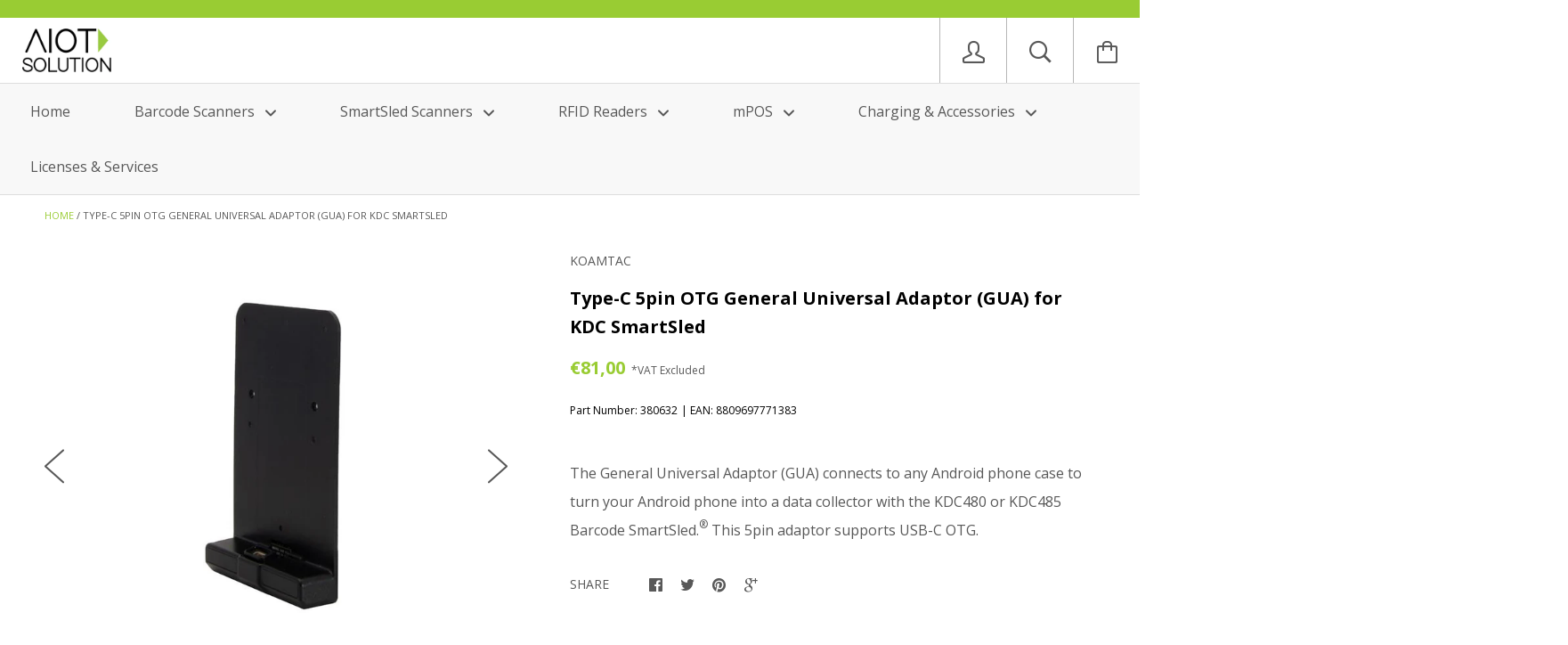

--- FILE ---
content_type: text/html; charset=utf-8
request_url: https://store.aiotsolution.it/products/5pin-otg-general-universal-adaptor-gua-for-kdc470-or-kdc475
body_size: 18650
content:







<!doctype html>

<!--[if IE 8]><html class="no-js no-csscalc no-flexbox ie8"><![endif]-->
<!--[if IE 9 ]><html class="no-js csscalc no-flexbox ie9"><![endif]-->
<!--[if (gt IE 9)|!(IE)]><!--><html class="no-js csscalc flexbox"><!--<![endif]-->
  <head>
    <meta name="google-site-verification" content="p2e4rxPCEVTZzl0FGx-hN3ifGsgTe2hbpEaAErOibJU" />
    <meta name="google-site-verification" content="hVF4EWdvN0S9EcqPvQLh4cZUhLxt1gg0hg7m-zSVjzk" />
    <meta name="google-site-verification" content="A_El4FNw1QBNA6_OsTarV9BLxptFHNNpqzis85mFAw8" />
    <meta charset="utf-8">
    <meta http-equiv="X-UA-Compatible" content="IE=edge,chrome=1">
    <meta name="viewport" content="width=device-width, initial-scale=1, maximum-scale=1">
    <meta name="google-site-verification" content="FvKvgqNYlpfT_2VnVnLl1kxjH4i9vDSXqTMEm4GFdRE" />


    <title>
      Type-C 5pin OTG General Universal Adaptor (GUA) for KDC SmartSled &ndash; AIOTSolution
    </title>

    
      <meta name="description" content="The General Universal Adaptor (GUA) connects to any Android phone case to turn your Android phone into a data collector with the KDC480 or KDC485 Barcode SmartSled.® This 5pin adaptor supports USB-C OTG.">
    

    <link rel="canonical" href="https://store.aiotsolution.it/products/5pin-otg-general-universal-adaptor-gua-for-kdc470-or-kdc475">

    
    <link rel="preconnect" href="//cdn.shopify.com" crossorigin>
    <link rel="preconnect" href="//fonts.gstatic.com" crossorigin>

    
      <link rel="shortcut icon" href="//store.aiotsolution.it/cdn/shop/t/2/assets/favicon.png?v=83555514289218582341570803832" type="image/png">
    

    <!-- /snippets/social-meta-tags.liquid -->


  <meta property="og:type" content="product">
  <meta property="og:title" content="Type-C 5pin OTG General Universal Adaptor (GUA) for KDC SmartSled">
  
    <meta property="og:image" content="http://store.aiotsolution.it/cdn/shop/products/GUA_49a5380a-7e48-4e76-ab2f-a422bb07bf24_grande.jpg?v=1587059499">
    <meta property="og:image:secure_url" content="https://store.aiotsolution.it/cdn/shop/products/GUA_49a5380a-7e48-4e76-ab2f-a422bb07bf24_grande.jpg?v=1587059499">
  
    <meta property="og:image" content="http://store.aiotsolution.it/cdn/shop/products/KDC475_Universe_Case_Adapter_RightSide_20181023_6f76db8a-59a9-41b4-8965-9d547fd8a895_grande.jpg?v=1587059499">
    <meta property="og:image:secure_url" content="https://store.aiotsolution.it/cdn/shop/products/KDC475_Universe_Case_Adapter_RightSide_20181023_6f76db8a-59a9-41b4-8965-9d547fd8a895_grande.jpg?v=1587059499">
  
  <meta property="og:price:amount" content="81,00">
  <meta property="og:price:currency" content="EUR">


  <meta property="og:description" content="The General Universal Adaptor (GUA) connects to any Android phone case to turn your Android phone into a data collector with the KDC480 or KDC485 Barcode SmartSled.® This 5pin adaptor supports USB-C OTG.">

<meta property="og:url" content="https://store.aiotsolution.it/products/5pin-otg-general-universal-adaptor-gua-for-kdc470-or-kdc475">
<meta property="og:site_name" content="AIOTSolution">





<meta name="twitter:card" content="summary">

  <meta name="twitter:title" content="Type-C 5pin OTG General Universal Adaptor (GUA) for KDC SmartSled">
  <meta name="twitter:description" content="The General Universal Adaptor (GUA) connects to any Android phone case to turn your Android phone into a data collector with the KDC480 or KDC485 Barcode SmartSled.® This 5pin adaptor supports USB-C OTG.">
  <meta name="twitter:image" content="https://store.aiotsolution.it/cdn/shop/products/GUA_49a5380a-7e48-4e76-ab2f-a422bb07bf24_medium.jpg?v=1587059499">
  <meta name="twitter:image:width" content="240">
  <meta name="twitter:image:height" content="240">


    <script>window.performance && window.performance.mark && window.performance.mark('shopify.content_for_header.start');</script><meta name="google-site-verification" content="p2e4rxPCEVTZzl0FGx-hN3ifGsgTe2hbpEaAErOibJU">
<meta id="shopify-digital-wallet" name="shopify-digital-wallet" content="/25314558045/digital_wallets/dialog">
<meta name="shopify-checkout-api-token" content="b8ad6a811e6a8470aa3aaf05912cbb7a">
<meta id="in-context-paypal-metadata" data-shop-id="25314558045" data-venmo-supported="false" data-environment="production" data-locale="en_US" data-paypal-v4="true" data-currency="EUR">
<link rel="alternate" type="application/json+oembed" href="https://store.aiotsolution.it/products/5pin-otg-general-universal-adaptor-gua-for-kdc470-or-kdc475.oembed">
<script async="async" src="/checkouts/internal/preloads.js?locale=en-IT"></script>
<link rel="preconnect" href="https://shop.app" crossorigin="anonymous">
<script async="async" src="https://shop.app/checkouts/internal/preloads.js?locale=en-IT&shop_id=25314558045" crossorigin="anonymous"></script>
<script id="shopify-features" type="application/json">{"accessToken":"b8ad6a811e6a8470aa3aaf05912cbb7a","betas":["rich-media-storefront-analytics"],"domain":"store.aiotsolution.it","predictiveSearch":true,"shopId":25314558045,"locale":"en"}</script>
<script>var Shopify = Shopify || {};
Shopify.shop = "aiot-solution.myshopify.com";
Shopify.locale = "en";
Shopify.currency = {"active":"EUR","rate":"1.0"};
Shopify.country = "IT";
Shopify.theme = {"name":"Kagami  Import","id":73146695773,"schema_name":null,"schema_version":null,"theme_store_id":null,"role":"main"};
Shopify.theme.handle = "null";
Shopify.theme.style = {"id":null,"handle":null};
Shopify.cdnHost = "store.aiotsolution.it/cdn";
Shopify.routes = Shopify.routes || {};
Shopify.routes.root = "/";</script>
<script type="module">!function(o){(o.Shopify=o.Shopify||{}).modules=!0}(window);</script>
<script>!function(o){function n(){var o=[];function n(){o.push(Array.prototype.slice.apply(arguments))}return n.q=o,n}var t=o.Shopify=o.Shopify||{};t.loadFeatures=n(),t.autoloadFeatures=n()}(window);</script>
<script>
  window.ShopifyPay = window.ShopifyPay || {};
  window.ShopifyPay.apiHost = "shop.app\/pay";
  window.ShopifyPay.redirectState = null;
</script>
<script id="shop-js-analytics" type="application/json">{"pageType":"product"}</script>
<script defer="defer" async type="module" src="//store.aiotsolution.it/cdn/shopifycloud/shop-js/modules/v2/client.init-shop-cart-sync_BdyHc3Nr.en.esm.js"></script>
<script defer="defer" async type="module" src="//store.aiotsolution.it/cdn/shopifycloud/shop-js/modules/v2/chunk.common_Daul8nwZ.esm.js"></script>
<script type="module">
  await import("//store.aiotsolution.it/cdn/shopifycloud/shop-js/modules/v2/client.init-shop-cart-sync_BdyHc3Nr.en.esm.js");
await import("//store.aiotsolution.it/cdn/shopifycloud/shop-js/modules/v2/chunk.common_Daul8nwZ.esm.js");

  window.Shopify.SignInWithShop?.initShopCartSync?.({"fedCMEnabled":true,"windoidEnabled":true});

</script>
<script>
  window.Shopify = window.Shopify || {};
  if (!window.Shopify.featureAssets) window.Shopify.featureAssets = {};
  window.Shopify.featureAssets['shop-js'] = {"shop-cart-sync":["modules/v2/client.shop-cart-sync_QYOiDySF.en.esm.js","modules/v2/chunk.common_Daul8nwZ.esm.js"],"init-fed-cm":["modules/v2/client.init-fed-cm_DchLp9rc.en.esm.js","modules/v2/chunk.common_Daul8nwZ.esm.js"],"shop-button":["modules/v2/client.shop-button_OV7bAJc5.en.esm.js","modules/v2/chunk.common_Daul8nwZ.esm.js"],"init-windoid":["modules/v2/client.init-windoid_DwxFKQ8e.en.esm.js","modules/v2/chunk.common_Daul8nwZ.esm.js"],"shop-cash-offers":["modules/v2/client.shop-cash-offers_DWtL6Bq3.en.esm.js","modules/v2/chunk.common_Daul8nwZ.esm.js","modules/v2/chunk.modal_CQq8HTM6.esm.js"],"shop-toast-manager":["modules/v2/client.shop-toast-manager_CX9r1SjA.en.esm.js","modules/v2/chunk.common_Daul8nwZ.esm.js"],"init-shop-email-lookup-coordinator":["modules/v2/client.init-shop-email-lookup-coordinator_UhKnw74l.en.esm.js","modules/v2/chunk.common_Daul8nwZ.esm.js"],"pay-button":["modules/v2/client.pay-button_DzxNnLDY.en.esm.js","modules/v2/chunk.common_Daul8nwZ.esm.js"],"avatar":["modules/v2/client.avatar_BTnouDA3.en.esm.js"],"init-shop-cart-sync":["modules/v2/client.init-shop-cart-sync_BdyHc3Nr.en.esm.js","modules/v2/chunk.common_Daul8nwZ.esm.js"],"shop-login-button":["modules/v2/client.shop-login-button_D8B466_1.en.esm.js","modules/v2/chunk.common_Daul8nwZ.esm.js","modules/v2/chunk.modal_CQq8HTM6.esm.js"],"init-customer-accounts-sign-up":["modules/v2/client.init-customer-accounts-sign-up_C8fpPm4i.en.esm.js","modules/v2/client.shop-login-button_D8B466_1.en.esm.js","modules/v2/chunk.common_Daul8nwZ.esm.js","modules/v2/chunk.modal_CQq8HTM6.esm.js"],"init-shop-for-new-customer-accounts":["modules/v2/client.init-shop-for-new-customer-accounts_CVTO0Ztu.en.esm.js","modules/v2/client.shop-login-button_D8B466_1.en.esm.js","modules/v2/chunk.common_Daul8nwZ.esm.js","modules/v2/chunk.modal_CQq8HTM6.esm.js"],"init-customer-accounts":["modules/v2/client.init-customer-accounts_dRgKMfrE.en.esm.js","modules/v2/client.shop-login-button_D8B466_1.en.esm.js","modules/v2/chunk.common_Daul8nwZ.esm.js","modules/v2/chunk.modal_CQq8HTM6.esm.js"],"shop-follow-button":["modules/v2/client.shop-follow-button_CkZpjEct.en.esm.js","modules/v2/chunk.common_Daul8nwZ.esm.js","modules/v2/chunk.modal_CQq8HTM6.esm.js"],"lead-capture":["modules/v2/client.lead-capture_BntHBhfp.en.esm.js","modules/v2/chunk.common_Daul8nwZ.esm.js","modules/v2/chunk.modal_CQq8HTM6.esm.js"],"checkout-modal":["modules/v2/client.checkout-modal_CfxcYbTm.en.esm.js","modules/v2/chunk.common_Daul8nwZ.esm.js","modules/v2/chunk.modal_CQq8HTM6.esm.js"],"shop-login":["modules/v2/client.shop-login_Da4GZ2H6.en.esm.js","modules/v2/chunk.common_Daul8nwZ.esm.js","modules/v2/chunk.modal_CQq8HTM6.esm.js"],"payment-terms":["modules/v2/client.payment-terms_MV4M3zvL.en.esm.js","modules/v2/chunk.common_Daul8nwZ.esm.js","modules/v2/chunk.modal_CQq8HTM6.esm.js"]};
</script>
<script>(function() {
  var isLoaded = false;
  function asyncLoad() {
    if (isLoaded) return;
    isLoaded = true;
    var urls = ["https:\/\/cdn.506.io\/eg\/script.js?shop=aiot-solution.myshopify.com","https:\/\/cdn.hextom.com\/js\/quickannouncementbar.js?shop=aiot-solution.myshopify.com"];
    for (var i = 0; i < urls.length; i++) {
      var s = document.createElement('script');
      s.type = 'text/javascript';
      s.async = true;
      s.src = urls[i];
      var x = document.getElementsByTagName('script')[0];
      x.parentNode.insertBefore(s, x);
    }
  };
  if(window.attachEvent) {
    window.attachEvent('onload', asyncLoad);
  } else {
    window.addEventListener('load', asyncLoad, false);
  }
})();</script>
<script id="__st">var __st={"a":25314558045,"offset":3600,"reqid":"4a9db3e4-3318-46dd-858f-798d10d6dd27-1768981779","pageurl":"store.aiotsolution.it\/products\/5pin-otg-general-universal-adaptor-gua-for-kdc470-or-kdc475","u":"bbdb4f9338b6","p":"product","rtyp":"product","rid":4633922175069};</script>
<script>window.ShopifyPaypalV4VisibilityTracking = true;</script>
<script id="captcha-bootstrap">!function(){'use strict';const t='contact',e='account',n='new_comment',o=[[t,t],['blogs',n],['comments',n],[t,'customer']],c=[[e,'customer_login'],[e,'guest_login'],[e,'recover_customer_password'],[e,'create_customer']],r=t=>t.map((([t,e])=>`form[action*='/${t}']:not([data-nocaptcha='true']) input[name='form_type'][value='${e}']`)).join(','),a=t=>()=>t?[...document.querySelectorAll(t)].map((t=>t.form)):[];function s(){const t=[...o],e=r(t);return a(e)}const i='password',u='form_key',d=['recaptcha-v3-token','g-recaptcha-response','h-captcha-response',i],f=()=>{try{return window.sessionStorage}catch{return}},m='__shopify_v',_=t=>t.elements[u];function p(t,e,n=!1){try{const o=window.sessionStorage,c=JSON.parse(o.getItem(e)),{data:r}=function(t){const{data:e,action:n}=t;return t[m]||n?{data:e,action:n}:{data:t,action:n}}(c);for(const[e,n]of Object.entries(r))t.elements[e]&&(t.elements[e].value=n);n&&o.removeItem(e)}catch(o){console.error('form repopulation failed',{error:o})}}const l='form_type',E='cptcha';function T(t){t.dataset[E]=!0}const w=window,h=w.document,L='Shopify',v='ce_forms',y='captcha';let A=!1;((t,e)=>{const n=(g='f06e6c50-85a8-45c8-87d0-21a2b65856fe',I='https://cdn.shopify.com/shopifycloud/storefront-forms-hcaptcha/ce_storefront_forms_captcha_hcaptcha.v1.5.2.iife.js',D={infoText:'Protected by hCaptcha',privacyText:'Privacy',termsText:'Terms'},(t,e,n)=>{const o=w[L][v],c=o.bindForm;if(c)return c(t,g,e,D).then(n);var r;o.q.push([[t,g,e,D],n]),r=I,A||(h.body.append(Object.assign(h.createElement('script'),{id:'captcha-provider',async:!0,src:r})),A=!0)});var g,I,D;w[L]=w[L]||{},w[L][v]=w[L][v]||{},w[L][v].q=[],w[L][y]=w[L][y]||{},w[L][y].protect=function(t,e){n(t,void 0,e),T(t)},Object.freeze(w[L][y]),function(t,e,n,w,h,L){const[v,y,A,g]=function(t,e,n){const i=e?o:[],u=t?c:[],d=[...i,...u],f=r(d),m=r(i),_=r(d.filter((([t,e])=>n.includes(e))));return[a(f),a(m),a(_),s()]}(w,h,L),I=t=>{const e=t.target;return e instanceof HTMLFormElement?e:e&&e.form},D=t=>v().includes(t);t.addEventListener('submit',(t=>{const e=I(t);if(!e)return;const n=D(e)&&!e.dataset.hcaptchaBound&&!e.dataset.recaptchaBound,o=_(e),c=g().includes(e)&&(!o||!o.value);(n||c)&&t.preventDefault(),c&&!n&&(function(t){try{if(!f())return;!function(t){const e=f();if(!e)return;const n=_(t);if(!n)return;const o=n.value;o&&e.removeItem(o)}(t);const e=Array.from(Array(32),(()=>Math.random().toString(36)[2])).join('');!function(t,e){_(t)||t.append(Object.assign(document.createElement('input'),{type:'hidden',name:u})),t.elements[u].value=e}(t,e),function(t,e){const n=f();if(!n)return;const o=[...t.querySelectorAll(`input[type='${i}']`)].map((({name:t})=>t)),c=[...d,...o],r={};for(const[a,s]of new FormData(t).entries())c.includes(a)||(r[a]=s);n.setItem(e,JSON.stringify({[m]:1,action:t.action,data:r}))}(t,e)}catch(e){console.error('failed to persist form',e)}}(e),e.submit())}));const S=(t,e)=>{t&&!t.dataset[E]&&(n(t,e.some((e=>e===t))),T(t))};for(const o of['focusin','change'])t.addEventListener(o,(t=>{const e=I(t);D(e)&&S(e,y())}));const B=e.get('form_key'),M=e.get(l),P=B&&M;t.addEventListener('DOMContentLoaded',(()=>{const t=y();if(P)for(const e of t)e.elements[l].value===M&&p(e,B);[...new Set([...A(),...v().filter((t=>'true'===t.dataset.shopifyCaptcha))])].forEach((e=>S(e,t)))}))}(h,new URLSearchParams(w.location.search),n,t,e,['guest_login'])})(!0,!0)}();</script>
<script integrity="sha256-4kQ18oKyAcykRKYeNunJcIwy7WH5gtpwJnB7kiuLZ1E=" data-source-attribution="shopify.loadfeatures" defer="defer" src="//store.aiotsolution.it/cdn/shopifycloud/storefront/assets/storefront/load_feature-a0a9edcb.js" crossorigin="anonymous"></script>
<script crossorigin="anonymous" defer="defer" src="//store.aiotsolution.it/cdn/shopifycloud/storefront/assets/shopify_pay/storefront-65b4c6d7.js?v=20250812"></script>
<script data-source-attribution="shopify.dynamic_checkout.dynamic.init">var Shopify=Shopify||{};Shopify.PaymentButton=Shopify.PaymentButton||{isStorefrontPortableWallets:!0,init:function(){window.Shopify.PaymentButton.init=function(){};var t=document.createElement("script");t.src="https://store.aiotsolution.it/cdn/shopifycloud/portable-wallets/latest/portable-wallets.en.js",t.type="module",document.head.appendChild(t)}};
</script>
<script data-source-attribution="shopify.dynamic_checkout.buyer_consent">
  function portableWalletsHideBuyerConsent(e){var t=document.getElementById("shopify-buyer-consent"),n=document.getElementById("shopify-subscription-policy-button");t&&n&&(t.classList.add("hidden"),t.setAttribute("aria-hidden","true"),n.removeEventListener("click",e))}function portableWalletsShowBuyerConsent(e){var t=document.getElementById("shopify-buyer-consent"),n=document.getElementById("shopify-subscription-policy-button");t&&n&&(t.classList.remove("hidden"),t.removeAttribute("aria-hidden"),n.addEventListener("click",e))}window.Shopify?.PaymentButton&&(window.Shopify.PaymentButton.hideBuyerConsent=portableWalletsHideBuyerConsent,window.Shopify.PaymentButton.showBuyerConsent=portableWalletsShowBuyerConsent);
</script>
<script data-source-attribution="shopify.dynamic_checkout.cart.bootstrap">document.addEventListener("DOMContentLoaded",(function(){function t(){return document.querySelector("shopify-accelerated-checkout-cart, shopify-accelerated-checkout")}if(t())Shopify.PaymentButton.init();else{new MutationObserver((function(e,n){t()&&(Shopify.PaymentButton.init(),n.disconnect())})).observe(document.body,{childList:!0,subtree:!0})}}));
</script>
<script id='scb4127' type='text/javascript' async='' src='https://store.aiotsolution.it/cdn/shopifycloud/privacy-banner/storefront-banner.js'></script><link id="shopify-accelerated-checkout-styles" rel="stylesheet" media="screen" href="https://store.aiotsolution.it/cdn/shopifycloud/portable-wallets/latest/accelerated-checkout-backwards-compat.css" crossorigin="anonymous">
<style id="shopify-accelerated-checkout-cart">
        #shopify-buyer-consent {
  margin-top: 1em;
  display: inline-block;
  width: 100%;
}

#shopify-buyer-consent.hidden {
  display: none;
}

#shopify-subscription-policy-button {
  background: none;
  border: none;
  padding: 0;
  text-decoration: underline;
  font-size: inherit;
  cursor: pointer;
}

#shopify-subscription-policy-button::before {
  box-shadow: none;
}

      </style>

<script>window.performance && window.performance.mark && window.performance.mark('shopify.content_for_header.end');</script>

    












  
  

  <link href="//fonts.googleapis.com/css?family=Open+Sans:400,700" rel="stylesheet" type="text/css" media="all" />


    <link href="//store.aiotsolution.it/cdn/shop/t/2/assets/theme.scss.css?v=134570144046950453961754321268" rel="stylesheet" type="text/css" media="all">

    <script src="//ajax.googleapis.com/ajax/libs/jquery/1.11.2/jquery.min.js" type="text/javascript"></script>
    <script src="//store.aiotsolution.it/cdn/shop/t/2/assets/modernizr.min.js?v=49324269006298684391557847772" type="text/javascript"></script>

    <!--[if IE 8]>
      

      <script src="//store.aiotsolution.it/cdn/shop/t/2/assets/polyfills-ie8.js?v=9403166363672777301557847772" type="text/javascript"></script>
      <script src="//store.aiotsolution.it/cdn/shop/t/2/assets/respond.min.js?v=93990193852539669651557847772" type="text/javascript"></script>
      <link href="//store.aiotsolution.it/cdn/shop/t/2/assets/respond-proxy.html" id="respond-proxy" rel="respond-proxy">
      <link href="//store.aiotsolution.it/search?q=cf00f661f4992add5b2c463cfebd2b4b" id="respond-redirect" rel="respond-redirect">
      <script src="//store.aiotsolution.it/search?q=cf00f661f4992add5b2c463cfebd2b4b" type="text/javascript"></script>
    <![endif]-->

    <!--[if IE 9]>
      <script src="//store.aiotsolution.it/cdn/shop/t/2/assets/polyfills-ie9.js?v=13323424119256795791557847772" type="text/javascript"></script>
    <![endif]-->

    <script>
      // This allow to solve a CRAZY bug in IE8/9 that prevents any JS to be executed if it contains the "console.log"...
      if(!window.console) {
        console = {};
        console.log = function() {};
      }

      // This allows to expose several variables to the global scope, to be used in scripts
      window.shop = {
        template: "product",
        currentPage: 1,
        customerIsLogged: false,
        shopCurrency: "EUR",
        moneyFormat: "€{{amount_with_comma_separator}}",
        moneyWithCurrencyFormat: "€{{amount_with_comma_separator}} EUR",
        collectionSortBy: null
      };

      window.features = {
        autocompletionEnabled: true,
        searchMode: "products"
      };
    </script>
  
<!-- spurit_dm-added -->
<link rel="stylesheet" type="text/css" href="https://s3.amazonaws.com/shopify-apps/discount-manager/store/c62ea33e542c1f71e03d1730178623d3.css">
<!-- /spurit_dm-added -->
<!-- added italian language to head for SEO -->
<link rel="alternate" hreflang="it-it" href="https://store.aiotsolution.it"/>
<link rel="alternate" hreflang="en-us" href="https://store.koamtac.com/"/>    
<!-- /added italian language to head for SEO -->

<!-- Google tag (gtag.js) -->
<script async src="https://www.googletagmanager.com/gtag/js?id=G-9DCLB8ZJ70"></script>
<script>
  window.dataLayer = window.dataLayer || [];
  function gtag(){dataLayer.push(arguments);}
  gtag('js', new Date());

  gtag('config', 'G-9DCLB8ZJ70');
</script>

    
<link href="https://monorail-edge.shopifysvc.com" rel="dns-prefetch">
<script>(function(){if ("sendBeacon" in navigator && "performance" in window) {try {var session_token_from_headers = performance.getEntriesByType('navigation')[0].serverTiming.find(x => x.name == '_s').description;} catch {var session_token_from_headers = undefined;}var session_cookie_matches = document.cookie.match(/_shopify_s=([^;]*)/);var session_token_from_cookie = session_cookie_matches && session_cookie_matches.length === 2 ? session_cookie_matches[1] : "";var session_token = session_token_from_headers || session_token_from_cookie || "";function handle_abandonment_event(e) {var entries = performance.getEntries().filter(function(entry) {return /monorail-edge.shopifysvc.com/.test(entry.name);});if (!window.abandonment_tracked && entries.length === 0) {window.abandonment_tracked = true;var currentMs = Date.now();var navigation_start = performance.timing.navigationStart;var payload = {shop_id: 25314558045,url: window.location.href,navigation_start,duration: currentMs - navigation_start,session_token,page_type: "product"};window.navigator.sendBeacon("https://monorail-edge.shopifysvc.com/v1/produce", JSON.stringify({schema_id: "online_store_buyer_site_abandonment/1.1",payload: payload,metadata: {event_created_at_ms: currentMs,event_sent_at_ms: currentMs}}));}}window.addEventListener('pagehide', handle_abandonment_event);}}());</script>
<script id="web-pixels-manager-setup">(function e(e,d,r,n,o){if(void 0===o&&(o={}),!Boolean(null===(a=null===(i=window.Shopify)||void 0===i?void 0:i.analytics)||void 0===a?void 0:a.replayQueue)){var i,a;window.Shopify=window.Shopify||{};var t=window.Shopify;t.analytics=t.analytics||{};var s=t.analytics;s.replayQueue=[],s.publish=function(e,d,r){return s.replayQueue.push([e,d,r]),!0};try{self.performance.mark("wpm:start")}catch(e){}var l=function(){var e={modern:/Edge?\/(1{2}[4-9]|1[2-9]\d|[2-9]\d{2}|\d{4,})\.\d+(\.\d+|)|Firefox\/(1{2}[4-9]|1[2-9]\d|[2-9]\d{2}|\d{4,})\.\d+(\.\d+|)|Chrom(ium|e)\/(9{2}|\d{3,})\.\d+(\.\d+|)|(Maci|X1{2}).+ Version\/(15\.\d+|(1[6-9]|[2-9]\d|\d{3,})\.\d+)([,.]\d+|)( \(\w+\)|)( Mobile\/\w+|) Safari\/|Chrome.+OPR\/(9{2}|\d{3,})\.\d+\.\d+|(CPU[ +]OS|iPhone[ +]OS|CPU[ +]iPhone|CPU IPhone OS|CPU iPad OS)[ +]+(15[._]\d+|(1[6-9]|[2-9]\d|\d{3,})[._]\d+)([._]\d+|)|Android:?[ /-](13[3-9]|1[4-9]\d|[2-9]\d{2}|\d{4,})(\.\d+|)(\.\d+|)|Android.+Firefox\/(13[5-9]|1[4-9]\d|[2-9]\d{2}|\d{4,})\.\d+(\.\d+|)|Android.+Chrom(ium|e)\/(13[3-9]|1[4-9]\d|[2-9]\d{2}|\d{4,})\.\d+(\.\d+|)|SamsungBrowser\/([2-9]\d|\d{3,})\.\d+/,legacy:/Edge?\/(1[6-9]|[2-9]\d|\d{3,})\.\d+(\.\d+|)|Firefox\/(5[4-9]|[6-9]\d|\d{3,})\.\d+(\.\d+|)|Chrom(ium|e)\/(5[1-9]|[6-9]\d|\d{3,})\.\d+(\.\d+|)([\d.]+$|.*Safari\/(?![\d.]+ Edge\/[\d.]+$))|(Maci|X1{2}).+ Version\/(10\.\d+|(1[1-9]|[2-9]\d|\d{3,})\.\d+)([,.]\d+|)( \(\w+\)|)( Mobile\/\w+|) Safari\/|Chrome.+OPR\/(3[89]|[4-9]\d|\d{3,})\.\d+\.\d+|(CPU[ +]OS|iPhone[ +]OS|CPU[ +]iPhone|CPU IPhone OS|CPU iPad OS)[ +]+(10[._]\d+|(1[1-9]|[2-9]\d|\d{3,})[._]\d+)([._]\d+|)|Android:?[ /-](13[3-9]|1[4-9]\d|[2-9]\d{2}|\d{4,})(\.\d+|)(\.\d+|)|Mobile Safari.+OPR\/([89]\d|\d{3,})\.\d+\.\d+|Android.+Firefox\/(13[5-9]|1[4-9]\d|[2-9]\d{2}|\d{4,})\.\d+(\.\d+|)|Android.+Chrom(ium|e)\/(13[3-9]|1[4-9]\d|[2-9]\d{2}|\d{4,})\.\d+(\.\d+|)|Android.+(UC? ?Browser|UCWEB|U3)[ /]?(15\.([5-9]|\d{2,})|(1[6-9]|[2-9]\d|\d{3,})\.\d+)\.\d+|SamsungBrowser\/(5\.\d+|([6-9]|\d{2,})\.\d+)|Android.+MQ{2}Browser\/(14(\.(9|\d{2,})|)|(1[5-9]|[2-9]\d|\d{3,})(\.\d+|))(\.\d+|)|K[Aa][Ii]OS\/(3\.\d+|([4-9]|\d{2,})\.\d+)(\.\d+|)/},d=e.modern,r=e.legacy,n=navigator.userAgent;return n.match(d)?"modern":n.match(r)?"legacy":"unknown"}(),u="modern"===l?"modern":"legacy",c=(null!=n?n:{modern:"",legacy:""})[u],f=function(e){return[e.baseUrl,"/wpm","/b",e.hashVersion,"modern"===e.buildTarget?"m":"l",".js"].join("")}({baseUrl:d,hashVersion:r,buildTarget:u}),m=function(e){var d=e.version,r=e.bundleTarget,n=e.surface,o=e.pageUrl,i=e.monorailEndpoint;return{emit:function(e){var a=e.status,t=e.errorMsg,s=(new Date).getTime(),l=JSON.stringify({metadata:{event_sent_at_ms:s},events:[{schema_id:"web_pixels_manager_load/3.1",payload:{version:d,bundle_target:r,page_url:o,status:a,surface:n,error_msg:t},metadata:{event_created_at_ms:s}}]});if(!i)return console&&console.warn&&console.warn("[Web Pixels Manager] No Monorail endpoint provided, skipping logging."),!1;try{return self.navigator.sendBeacon.bind(self.navigator)(i,l)}catch(e){}var u=new XMLHttpRequest;try{return u.open("POST",i,!0),u.setRequestHeader("Content-Type","text/plain"),u.send(l),!0}catch(e){return console&&console.warn&&console.warn("[Web Pixels Manager] Got an unhandled error while logging to Monorail."),!1}}}}({version:r,bundleTarget:l,surface:e.surface,pageUrl:self.location.href,monorailEndpoint:e.monorailEndpoint});try{o.browserTarget=l,function(e){var d=e.src,r=e.async,n=void 0===r||r,o=e.onload,i=e.onerror,a=e.sri,t=e.scriptDataAttributes,s=void 0===t?{}:t,l=document.createElement("script"),u=document.querySelector("head"),c=document.querySelector("body");if(l.async=n,l.src=d,a&&(l.integrity=a,l.crossOrigin="anonymous"),s)for(var f in s)if(Object.prototype.hasOwnProperty.call(s,f))try{l.dataset[f]=s[f]}catch(e){}if(o&&l.addEventListener("load",o),i&&l.addEventListener("error",i),u)u.appendChild(l);else{if(!c)throw new Error("Did not find a head or body element to append the script");c.appendChild(l)}}({src:f,async:!0,onload:function(){if(!function(){var e,d;return Boolean(null===(d=null===(e=window.Shopify)||void 0===e?void 0:e.analytics)||void 0===d?void 0:d.initialized)}()){var d=window.webPixelsManager.init(e)||void 0;if(d){var r=window.Shopify.analytics;r.replayQueue.forEach((function(e){var r=e[0],n=e[1],o=e[2];d.publishCustomEvent(r,n,o)})),r.replayQueue=[],r.publish=d.publishCustomEvent,r.visitor=d.visitor,r.initialized=!0}}},onerror:function(){return m.emit({status:"failed",errorMsg:"".concat(f," has failed to load")})},sri:function(e){var d=/^sha384-[A-Za-z0-9+/=]+$/;return"string"==typeof e&&d.test(e)}(c)?c:"",scriptDataAttributes:o}),m.emit({status:"loading"})}catch(e){m.emit({status:"failed",errorMsg:(null==e?void 0:e.message)||"Unknown error"})}}})({shopId: 25314558045,storefrontBaseUrl: "https://store.aiotsolution.it",extensionsBaseUrl: "https://extensions.shopifycdn.com/cdn/shopifycloud/web-pixels-manager",monorailEndpoint: "https://monorail-edge.shopifysvc.com/unstable/produce_batch",surface: "storefront-renderer",enabledBetaFlags: ["2dca8a86"],webPixelsConfigList: [{"id":"1133117784","configuration":"{\"config\":\"{\\\"google_tag_ids\\\":[\\\"GT-KFN4LS6\\\"],\\\"target_country\\\":\\\"IT\\\",\\\"gtag_events\\\":[{\\\"type\\\":\\\"view_item\\\",\\\"action_label\\\":\\\"MC-MGK8408QV0\\\"},{\\\"type\\\":\\\"purchase\\\",\\\"action_label\\\":\\\"MC-MGK8408QV0\\\"},{\\\"type\\\":\\\"page_view\\\",\\\"action_label\\\":\\\"MC-MGK8408QV0\\\"}],\\\"enable_monitoring_mode\\\":false}\"}","eventPayloadVersion":"v1","runtimeContext":"OPEN","scriptVersion":"b2a88bafab3e21179ed38636efcd8a93","type":"APP","apiClientId":1780363,"privacyPurposes":[],"dataSharingAdjustments":{"protectedCustomerApprovalScopes":["read_customer_address","read_customer_email","read_customer_name","read_customer_personal_data","read_customer_phone"]}},{"id":"184156504","eventPayloadVersion":"v1","runtimeContext":"LAX","scriptVersion":"1","type":"CUSTOM","privacyPurposes":["ANALYTICS"],"name":"Google Analytics tag (migrated)"},{"id":"shopify-app-pixel","configuration":"{}","eventPayloadVersion":"v1","runtimeContext":"STRICT","scriptVersion":"0450","apiClientId":"shopify-pixel","type":"APP","privacyPurposes":["ANALYTICS","MARKETING"]},{"id":"shopify-custom-pixel","eventPayloadVersion":"v1","runtimeContext":"LAX","scriptVersion":"0450","apiClientId":"shopify-pixel","type":"CUSTOM","privacyPurposes":["ANALYTICS","MARKETING"]}],isMerchantRequest: false,initData: {"shop":{"name":"AIOTSolution","paymentSettings":{"currencyCode":"EUR"},"myshopifyDomain":"aiot-solution.myshopify.com","countryCode":"IT","storefrontUrl":"https:\/\/store.aiotsolution.it"},"customer":null,"cart":null,"checkout":null,"productVariants":[{"price":{"amount":81.0,"currencyCode":"EUR"},"product":{"title":"Type-C 5pin OTG General Universal Adaptor (GUA) for KDC SmartSled","vendor":"KOAMTAC","id":"4633922175069","untranslatedTitle":"Type-C 5pin OTG General Universal Adaptor (GUA) for KDC SmartSled","url":"\/products\/5pin-otg-general-universal-adaptor-gua-for-kdc470-or-kdc475","type":""},"id":"32268076449885","image":{"src":"\/\/store.aiotsolution.it\/cdn\/shop\/products\/GUA_49a5380a-7e48-4e76-ab2f-a422bb07bf24.jpg?v=1587059499"},"sku":"380632","title":"Default Title","untranslatedTitle":"Default Title"}],"purchasingCompany":null},},"https://store.aiotsolution.it/cdn","fcfee988w5aeb613cpc8e4bc33m6693e112",{"modern":"","legacy":""},{"shopId":"25314558045","storefrontBaseUrl":"https:\/\/store.aiotsolution.it","extensionBaseUrl":"https:\/\/extensions.shopifycdn.com\/cdn\/shopifycloud\/web-pixels-manager","surface":"storefront-renderer","enabledBetaFlags":"[\"2dca8a86\"]","isMerchantRequest":"false","hashVersion":"fcfee988w5aeb613cpc8e4bc33m6693e112","publish":"custom","events":"[[\"page_viewed\",{}],[\"product_viewed\",{\"productVariant\":{\"price\":{\"amount\":81.0,\"currencyCode\":\"EUR\"},\"product\":{\"title\":\"Type-C 5pin OTG General Universal Adaptor (GUA) for KDC SmartSled\",\"vendor\":\"KOAMTAC\",\"id\":\"4633922175069\",\"untranslatedTitle\":\"Type-C 5pin OTG General Universal Adaptor (GUA) for KDC SmartSled\",\"url\":\"\/products\/5pin-otg-general-universal-adaptor-gua-for-kdc470-or-kdc475\",\"type\":\"\"},\"id\":\"32268076449885\",\"image\":{\"src\":\"\/\/store.aiotsolution.it\/cdn\/shop\/products\/GUA_49a5380a-7e48-4e76-ab2f-a422bb07bf24.jpg?v=1587059499\"},\"sku\":\"380632\",\"title\":\"Default Title\",\"untranslatedTitle\":\"Default Title\"}}]]"});</script><script>
  window.ShopifyAnalytics = window.ShopifyAnalytics || {};
  window.ShopifyAnalytics.meta = window.ShopifyAnalytics.meta || {};
  window.ShopifyAnalytics.meta.currency = 'EUR';
  var meta = {"product":{"id":4633922175069,"gid":"gid:\/\/shopify\/Product\/4633922175069","vendor":"KOAMTAC","type":"","handle":"5pin-otg-general-universal-adaptor-gua-for-kdc470-or-kdc475","variants":[{"id":32268076449885,"price":8100,"name":"Type-C 5pin OTG General Universal Adaptor (GUA) for KDC SmartSled","public_title":null,"sku":"380632"}],"remote":false},"page":{"pageType":"product","resourceType":"product","resourceId":4633922175069,"requestId":"4a9db3e4-3318-46dd-858f-798d10d6dd27-1768981779"}};
  for (var attr in meta) {
    window.ShopifyAnalytics.meta[attr] = meta[attr];
  }
</script>
<script class="analytics">
  (function () {
    var customDocumentWrite = function(content) {
      var jquery = null;

      if (window.jQuery) {
        jquery = window.jQuery;
      } else if (window.Checkout && window.Checkout.$) {
        jquery = window.Checkout.$;
      }

      if (jquery) {
        jquery('body').append(content);
      }
    };

    var hasLoggedConversion = function(token) {
      if (token) {
        return document.cookie.indexOf('loggedConversion=' + token) !== -1;
      }
      return false;
    }

    var setCookieIfConversion = function(token) {
      if (token) {
        var twoMonthsFromNow = new Date(Date.now());
        twoMonthsFromNow.setMonth(twoMonthsFromNow.getMonth() + 2);

        document.cookie = 'loggedConversion=' + token + '; expires=' + twoMonthsFromNow;
      }
    }

    var trekkie = window.ShopifyAnalytics.lib = window.trekkie = window.trekkie || [];
    if (trekkie.integrations) {
      return;
    }
    trekkie.methods = [
      'identify',
      'page',
      'ready',
      'track',
      'trackForm',
      'trackLink'
    ];
    trekkie.factory = function(method) {
      return function() {
        var args = Array.prototype.slice.call(arguments);
        args.unshift(method);
        trekkie.push(args);
        return trekkie;
      };
    };
    for (var i = 0; i < trekkie.methods.length; i++) {
      var key = trekkie.methods[i];
      trekkie[key] = trekkie.factory(key);
    }
    trekkie.load = function(config) {
      trekkie.config = config || {};
      trekkie.config.initialDocumentCookie = document.cookie;
      var first = document.getElementsByTagName('script')[0];
      var script = document.createElement('script');
      script.type = 'text/javascript';
      script.onerror = function(e) {
        var scriptFallback = document.createElement('script');
        scriptFallback.type = 'text/javascript';
        scriptFallback.onerror = function(error) {
                var Monorail = {
      produce: function produce(monorailDomain, schemaId, payload) {
        var currentMs = new Date().getTime();
        var event = {
          schema_id: schemaId,
          payload: payload,
          metadata: {
            event_created_at_ms: currentMs,
            event_sent_at_ms: currentMs
          }
        };
        return Monorail.sendRequest("https://" + monorailDomain + "/v1/produce", JSON.stringify(event));
      },
      sendRequest: function sendRequest(endpointUrl, payload) {
        // Try the sendBeacon API
        if (window && window.navigator && typeof window.navigator.sendBeacon === 'function' && typeof window.Blob === 'function' && !Monorail.isIos12()) {
          var blobData = new window.Blob([payload], {
            type: 'text/plain'
          });

          if (window.navigator.sendBeacon(endpointUrl, blobData)) {
            return true;
          } // sendBeacon was not successful

        } // XHR beacon

        var xhr = new XMLHttpRequest();

        try {
          xhr.open('POST', endpointUrl);
          xhr.setRequestHeader('Content-Type', 'text/plain');
          xhr.send(payload);
        } catch (e) {
          console.log(e);
        }

        return false;
      },
      isIos12: function isIos12() {
        return window.navigator.userAgent.lastIndexOf('iPhone; CPU iPhone OS 12_') !== -1 || window.navigator.userAgent.lastIndexOf('iPad; CPU OS 12_') !== -1;
      }
    };
    Monorail.produce('monorail-edge.shopifysvc.com',
      'trekkie_storefront_load_errors/1.1',
      {shop_id: 25314558045,
      theme_id: 73146695773,
      app_name: "storefront",
      context_url: window.location.href,
      source_url: "//store.aiotsolution.it/cdn/s/trekkie.storefront.cd680fe47e6c39ca5d5df5f0a32d569bc48c0f27.min.js"});

        };
        scriptFallback.async = true;
        scriptFallback.src = '//store.aiotsolution.it/cdn/s/trekkie.storefront.cd680fe47e6c39ca5d5df5f0a32d569bc48c0f27.min.js';
        first.parentNode.insertBefore(scriptFallback, first);
      };
      script.async = true;
      script.src = '//store.aiotsolution.it/cdn/s/trekkie.storefront.cd680fe47e6c39ca5d5df5f0a32d569bc48c0f27.min.js';
      first.parentNode.insertBefore(script, first);
    };
    trekkie.load(
      {"Trekkie":{"appName":"storefront","development":false,"defaultAttributes":{"shopId":25314558045,"isMerchantRequest":null,"themeId":73146695773,"themeCityHash":"14967438352154627908","contentLanguage":"en","currency":"EUR","eventMetadataId":"2f822d30-a56c-47c3-a5d5-3e3cdef01528"},"isServerSideCookieWritingEnabled":true,"monorailRegion":"shop_domain","enabledBetaFlags":["65f19447"]},"Session Attribution":{},"S2S":{"facebookCapiEnabled":false,"source":"trekkie-storefront-renderer","apiClientId":580111}}
    );

    var loaded = false;
    trekkie.ready(function() {
      if (loaded) return;
      loaded = true;

      window.ShopifyAnalytics.lib = window.trekkie;

      var originalDocumentWrite = document.write;
      document.write = customDocumentWrite;
      try { window.ShopifyAnalytics.merchantGoogleAnalytics.call(this); } catch(error) {};
      document.write = originalDocumentWrite;

      window.ShopifyAnalytics.lib.page(null,{"pageType":"product","resourceType":"product","resourceId":4633922175069,"requestId":"4a9db3e4-3318-46dd-858f-798d10d6dd27-1768981779","shopifyEmitted":true});

      var match = window.location.pathname.match(/checkouts\/(.+)\/(thank_you|post_purchase)/)
      var token = match? match[1]: undefined;
      if (!hasLoggedConversion(token)) {
        setCookieIfConversion(token);
        window.ShopifyAnalytics.lib.track("Viewed Product",{"currency":"EUR","variantId":32268076449885,"productId":4633922175069,"productGid":"gid:\/\/shopify\/Product\/4633922175069","name":"Type-C 5pin OTG General Universal Adaptor (GUA) for KDC SmartSled","price":"81.00","sku":"380632","brand":"KOAMTAC","variant":null,"category":"","nonInteraction":true,"remote":false},undefined,undefined,{"shopifyEmitted":true});
      window.ShopifyAnalytics.lib.track("monorail:\/\/trekkie_storefront_viewed_product\/1.1",{"currency":"EUR","variantId":32268076449885,"productId":4633922175069,"productGid":"gid:\/\/shopify\/Product\/4633922175069","name":"Type-C 5pin OTG General Universal Adaptor (GUA) for KDC SmartSled","price":"81.00","sku":"380632","brand":"KOAMTAC","variant":null,"category":"","nonInteraction":true,"remote":false,"referer":"https:\/\/store.aiotsolution.it\/products\/5pin-otg-general-universal-adaptor-gua-for-kdc470-or-kdc475"});
      }
    });


        var eventsListenerScript = document.createElement('script');
        eventsListenerScript.async = true;
        eventsListenerScript.src = "//store.aiotsolution.it/cdn/shopifycloud/storefront/assets/shop_events_listener-3da45d37.js";
        document.getElementsByTagName('head')[0].appendChild(eventsListenerScript);

})();</script>
  <script>
  if (!window.ga || (window.ga && typeof window.ga !== 'function')) {
    window.ga = function ga() {
      (window.ga.q = window.ga.q || []).push(arguments);
      if (window.Shopify && window.Shopify.analytics && typeof window.Shopify.analytics.publish === 'function') {
        window.Shopify.analytics.publish("ga_stub_called", {}, {sendTo: "google_osp_migration"});
      }
      console.error("Shopify's Google Analytics stub called with:", Array.from(arguments), "\nSee https://help.shopify.com/manual/promoting-marketing/pixels/pixel-migration#google for more information.");
    };
    if (window.Shopify && window.Shopify.analytics && typeof window.Shopify.analytics.publish === 'function') {
      window.Shopify.analytics.publish("ga_stub_initialized", {}, {sendTo: "google_osp_migration"});
    }
  }
</script>
<script
  defer
  src="https://store.aiotsolution.it/cdn/shopifycloud/perf-kit/shopify-perf-kit-3.0.4.min.js"
  data-application="storefront-renderer"
  data-shop-id="25314558045"
  data-render-region="gcp-us-east1"
  data-page-type="product"
  data-theme-instance-id="73146695773"
  data-theme-name=""
  data-theme-version=""
  data-monorail-region="shop_domain"
  data-resource-timing-sampling-rate="10"
  data-shs="true"
  data-shs-beacon="true"
  data-shs-export-with-fetch="true"
  data-shs-logs-sample-rate="1"
  data-shs-beacon-endpoint="https://store.aiotsolution.it/api/collect"
></script>
</head>

  

  <body itemscope itemtype="//schema.org/WebPage" class="template-product ">
    <div class="page__overlay"></div>

    <div class="drawers">
      <nav class="navigation-sidebar" role="navigation">
  

  
  
  

  <header class="navigation-sidebar__header">
    <div class="navigation-sidebar__top">
      <a href="#" class="navigation-sidebar__close" data-action="close-navigation-sidebar">
        <i class="icon-close"></i>
      </a>

      <a href="#" data-action="rewind-navigation-sidebar" style="display: none">
        <i class="icon-arrow-left"></i>
      </a>

      <span class="navigation-sidebar__current">
        <span class="navigation-sidebar__current-title"></span>
      </span>
    </div>

    

    <div class="navigation-sidebar__search--mobile">
      <i class="icon-search"></i>

      <form class="navigation-sidebar__search-form" action="/search" method="GET" role="search">
        
          <input type="hidden" name="type" value="product">
        

        <input type="search" name="q" class="search__input" autocomplete="off" autocorrect="off" placeholder="Search..." value="">
      </form>
    </div>
  </header>

  

  
  
  



  

  
    
  

  

  
    
      
        



  

  
    
      
        



  

  
    
  

  

  
    
  

      
    
  

  

  
    
      
        



  

  
    
  

  

  
    
  

      
    
  

      
    
  

  

  
    
      
        



  

  
    
  

  

  
    
  

  

  
    
  

  

  
    
  

  

  
    
      
        



  

  
    
  

  

  
    
  

  

  
    
  

      
    
  

  

  
    
      
        



  

  
    
  

  

  
    
  

      
    
  

  

  
    
  

  

  
    
      
        



  

  
    
  

  

  
    
  

  

  
    
  

  

  
    
  

  

  
    
  

      
    
  

  

  
    
  

  

  
    
  

      
    
  

  

  
    
      
        



  

  
    
  

  

  
    
  

  

  
    
  

      
    
  

  

  
    
      
        



  

  
    
  

  

  
    
  

  

  
    
  

  

  
    
  

      
    
  

  

  
    
      
        



  

  
    
      
        



  

  
    
  

  

  
    
  

  

  
    
  

  

  
    
  

  

  
    
  

  

  
    
  

  

  
    
  

  

  
    
  

  

  
    
  

  

  
    
  

  

  
    
  

  

  
    
  

  

  
    
  

      
    
  

  

  
    
      
        



  

  
    
  

  

  
    
  

  

  
    
  

  

  
    
  

      
    
  

  

  
    
      
        



  

  
    
  

  

  
    
  

  

  
    
  

  

  
    
  

  

  
    
  

  

  
    
  

  

  
    
  

  

  
    
  

  

  
    
  

  

  
    
  

  

  
    
  

  

  
    
  

  

  
    
  

  

  
    
  

      
    
  

  

  
    
      
        



  

  
    
  

  

  
    
  

  

  
    
  

  

  
    
  

  

  
    
  

  

  
    
  

  

  
    
  

  

  
    
  

  

  
    
  

  

  
    
  

      
    
  

  

  
    
  

  

  
    
  

  

  
    
  

  

  
    
  

  

  
    
  

      
    
  

  

  
    
  


  

  <div class="navigation-sidebar__lists">
    
      

<ul class="navigation-sidebar__list navigation-sidebar__list--active" data-nav-for="main-menu" data-nav-name="Main Menu">
  
    
      

      
      

      
        <li class="navigation-sidebar__item">
          <a href="/" class="navigation-sidebar__link">
            <span class="navigation-sidebar__link-title">Home</span>
          </a>
        </li>
      
    
  
    
      

      
      

      
        <li class="navigation-sidebar__item navigation-sidebar__item--expandable">
          <a href="/collections/barcode-scanners" class="navigation-sidebar__link" data-open-nav="barcode-scanners">
            <span class="navigation-sidebar__link-title">Barcode Scanners</span>
            <i class="icon-arrow-right"></i>
          </a>
        </li>
      
    
  
    
      

      
      

      
        <li class="navigation-sidebar__item navigation-sidebar__item--expandable">
          <a href="/collections/smartsleds" class="navigation-sidebar__link" data-open-nav="smartsled-scanners">
            <span class="navigation-sidebar__link-title">SmartSled Scanners</span>
            <i class="icon-arrow-right"></i>
          </a>
        </li>
      
    
  
    
      

      
      

      
        <li class="navigation-sidebar__item navigation-sidebar__item--expandable">
          <a href="/collections/nfc-rfid-readers" class="navigation-sidebar__link" data-open-nav="rfid-readers">
            <span class="navigation-sidebar__link-title">RFID Readers</span>
            <i class="icon-arrow-right"></i>
          </a>
        </li>
      
    
  
    
      

      
      

      
        <li class="navigation-sidebar__item navigation-sidebar__item--expandable">
          <a href="/collections/mpos" class="navigation-sidebar__link" data-open-nav="mpos">
            <span class="navigation-sidebar__link-title">mPOS</span>
            <i class="icon-arrow-right"></i>
          </a>
        </li>
      
    
  
    
      

      
      

      
        <li class="navigation-sidebar__item navigation-sidebar__item--expandable">
          <a href="#" class="navigation-sidebar__link" data-open-nav="charging-accessories">
            <span class="navigation-sidebar__link-title">Charging & Accessories</span>
            <i class="icon-arrow-right"></i>
          </a>
        </li>
      
    
  
    
      

      
      

      
        <li class="navigation-sidebar__item">
          <a href="/collections/services" class="navigation-sidebar__link">
            <span class="navigation-sidebar__link-title">Licenses & Services</span>
          </a>
        </li>
      
    
  

  
    
      
        <li class="navigation-sidebar__item navigation-sidebar__item--mobile">
          <a href="/account/login" class="navigation-sidebar__link" >Login</a>
        </li>
      
    
  
</ul>
    
      

<ul class="navigation-sidebar__list " data-nav-for="barcode-scanners" data-nav-name="Barcode Scanners">
  
    
      

      
      

      
        <li class="navigation-sidebar__item">
          <a href="/collections/1d-scanners" class="navigation-sidebar__link">
            <span class="navigation-sidebar__link-title">1D Scanners</span>
          </a>
        </li>
      
    
  
    
      

      
      

      
        <li class="navigation-sidebar__item">
          <a href="/collections/1d-companion-scanners" class="navigation-sidebar__link">
            <span class="navigation-sidebar__link-title">1D Companion Scanners</span>
          </a>
        </li>
      
    
  
    
      

      
      

      
        <li class="navigation-sidebar__item">
          <a href="/collections/1d-smartsled-scanners" class="navigation-sidebar__link">
            <span class="navigation-sidebar__link-title">1D SmartSled Scanners</span>
          </a>
        </li>
      
    
  
    
      

      
      

      
        <li class="navigation-sidebar__item">
          <a href="/collections/2d-scanners" class="navigation-sidebar__link">
            <span class="navigation-sidebar__link-title">2D Scanners</span>
          </a>
        </li>
      
    
  
    
      

      
      

      
        <li class="navigation-sidebar__item">
          <a href="/collections/2d-companion-scanners" class="navigation-sidebar__link">
            <span class="navigation-sidebar__link-title">2D Companion Scanners</span>
          </a>
        </li>
      
    
  
    
      

      
      

      
        <li class="navigation-sidebar__item">
          <a href="/collections/2d-smartsled-scanners" class="navigation-sidebar__link">
            <span class="navigation-sidebar__link-title">2D SmartSled Scanners</span>
          </a>
        </li>
      
    
  

  
</ul>
    
      

<ul class="navigation-sidebar__list " data-nav-for="1d-scanners" data-nav-name="">
  

  
</ul>
    
      

<ul class="navigation-sidebar__list " data-nav-for="2d-scanners" data-nav-name="">
  

  
</ul>
    
      

<ul class="navigation-sidebar__list " data-nav-for="smartsled-scanners" data-nav-name="SmartSled Scanners">
  
    
      

      
      

      
        <li class="navigation-sidebar__item">
          <a href="/collections/kdc1200-smartsled-scanners" class="navigation-sidebar__link">
            <span class="navigation-sidebar__link-title">KDC1200 SmartSled</span>
          </a>
        </li>
      
    
  
    
      

      
      

      
        <li class="navigation-sidebar__item">
          <a href="/collections/kdc1100-smartsled-scanners" class="navigation-sidebar__link">
            <span class="navigation-sidebar__link-title">KDC1100 SmartSled</span>
          </a>
        </li>
      
    
  
    
      

      
      

      
        <li class="navigation-sidebar__item">
          <a href="/collections/kdc1000-smartsled-scanners" class="navigation-sidebar__link">
            <span class="navigation-sidebar__link-title">KDC1000 SmartSled </span>
          </a>
        </li>
      
    
  
    
      

      
      

      
        <li class="navigation-sidebar__item">
          <a href="/collections/kdc1000-1100-companions" class="navigation-sidebar__link">
            <span class="navigation-sidebar__link-title">KDC1100 Companions</span>
          </a>
        </li>
      
    
  
    
      

      
      

      
        <li class="navigation-sidebar__item navigation-sidebar__item--expandable">
          <a href="/collections/kdc480-smartsled" class="navigation-sidebar__link" data-open-nav="kdc480-smartsled">
            <span class="navigation-sidebar__link-title">KDC480 SmartSled</span>
            <i class="icon-arrow-right"></i>
          </a>
        </li>
      
    
  
    
      

      
      

      
        <li class="navigation-sidebar__item navigation-sidebar__item--expandable">
          <a href="/collections/kdc485-smartsled" class="navigation-sidebar__link" data-open-nav="kdc485-smartsled">
            <span class="navigation-sidebar__link-title">KDC485 SmartSled</span>
            <i class="icon-arrow-right"></i>
          </a>
        </li>
      
    
  
    
      

      
      

      
        <li class="navigation-sidebar__item">
          <a href="/collections/kdc480-kdc485-companions" class="navigation-sidebar__link">
            <span class="navigation-sidebar__link-title">KDC480 & KDC485 Companions</span>
          </a>
        </li>
      
    
  
    
      

      
      

      
        <li class="navigation-sidebar__item navigation-sidebar__item--expandable">
          <a href="/collections/smartsled-accessories" class="navigation-sidebar__link" data-open-nav="smartsled-accessories">
            <span class="navigation-sidebar__link-title">SmartSled Accessories</span>
            <i class="icon-arrow-right"></i>
          </a>
        </li>
      
    
  
    
      

      
      

      
        <li class="navigation-sidebar__item">
          <a href="/collections/skx6pro-smartsled-companions" class="navigation-sidebar__link">
            <span class="navigation-sidebar__link-title">SKX6Pro SmartSled & Companions</span>
          </a>
        </li>
      
    
  
    
      

      
      

      
        <li class="navigation-sidebar__item">
          <a href="/collections/skx7pro-smartsled-companions" class="navigation-sidebar__link">
            <span class="navigation-sidebar__link-title">SKX7Pro SmartSled & Companions</span>
          </a>
        </li>
      
    
  

  
</ul>
    
      

<ul class="navigation-sidebar__list " data-nav-for="kdc480-smartsled" data-nav-name="">
  

  
</ul>
    
      

<ul class="navigation-sidebar__list " data-nav-for="kdc485-smartsled" data-nav-name="">
  

  
</ul>
    
      

<ul class="navigation-sidebar__list " data-nav-for="smartsled-accessories" data-nav-name="">
  

  
</ul>
    
      

<ul class="navigation-sidebar__list " data-nav-for="rfid-readers" data-nav-name="RFID Readers">
  
    
      

      
      

      
        <li class="navigation-sidebar__item">
          <a href="/collections/nfc-hf-readers" class="navigation-sidebar__link">
            <span class="navigation-sidebar__link-title">NFC/HF Readers</span>
          </a>
        </li>
      
    
  
    
      

      
      

      
        <li class="navigation-sidebar__item">
          <a href="/collections/uhf-readers" class="navigation-sidebar__link">
            <span class="navigation-sidebar__link-title">UHF Readers</span>
          </a>
        </li>
      
    
  
    
      

      
      

      
        <li class="navigation-sidebar__item">
          <a href="/collections/kdc1200-smartsled-scanners" class="navigation-sidebar__link">
            <span class="navigation-sidebar__link-title">KDC1200 SmartSled Scanners</span>
          </a>
        </li>
      
    
  

  
</ul>
    
      

<ul class="navigation-sidebar__list " data-nav-for="mpos" data-nav-name="mPOS">
  
    
      

      
      

      
        <li class="navigation-sidebar__item">
          <a href="/products/skxsled-msric-card-companion-for-skx6pro" class="navigation-sidebar__link">
            <span class="navigation-sidebar__link-title">SKXSLED MSRIC Card Companion for SKX6Pro</span>
          </a>
        </li>
      
    
  
    
      

      
      

      
        <li class="navigation-sidebar__item">
          <a href="/products/kdcsled-msric-card-companion" class="navigation-sidebar__link">
            <span class="navigation-sidebar__link-title">KDCSLED MSRIC Card Companion for KDC SmartSled</span>
          </a>
        </li>
      
    
  
    
      

      
      

      
        <li class="navigation-sidebar__item">
          <a href="/products/kdcsled-msric-card-companion" class="navigation-sidebar__link">
            <span class="navigation-sidebar__link-title">KDCSLED MSRIC Card Companion for KDC480</span>
          </a>
        </li>
      
    
  
    
      

      
      

      
        <li class="navigation-sidebar__item">
          <a href="/products/skxsled-msric-card-companion-for-skx5" class="navigation-sidebar__link">
            <span class="navigation-sidebar__link-title">SKXSLED MSRIC Card Companion for SKX5</span>
          </a>
        </li>
      
    
  
    
      

      
      

      
        <li class="navigation-sidebar__item">
          <a href="/products/skxsled-msric-card-companion" class="navigation-sidebar__link">
            <span class="navigation-sidebar__link-title">SKXSLED MSRIC Card Companion for SKXPro</span>
          </a>
        </li>
      
    
  

  
</ul>
    
      

<ul class="navigation-sidebar__list " data-nav-for="charging-accessories" data-nav-name="Charging & Accessories">
  
    
      

      
      

      
        <li class="navigation-sidebar__item navigation-sidebar__item--expandable">
          <a href="/collections/kdc-accessories" class="navigation-sidebar__link" data-open-nav="kdc-accessories">
            <span class="navigation-sidebar__link-title">KDC Accessories</span>
            <i class="icon-arrow-right"></i>
          </a>
        </li>
      
    
  
    
      

      
      

      
        <li class="navigation-sidebar__item navigation-sidebar__item--expandable">
          <a href="/collections/skx-accessories" class="navigation-sidebar__link" data-open-nav="skx-accessories">
            <span class="navigation-sidebar__link-title">SKX Accessories</span>
            <i class="icon-arrow-right"></i>
          </a>
        </li>
      
    
  
    
      

      
      

      
        <li class="navigation-sidebar__item navigation-sidebar__item--expandable">
          <a href="/collections/galaxy-xcover-accessories" class="navigation-sidebar__link" data-open-nav="galaxy-xcover-accessories">
            <span class="navigation-sidebar__link-title">Galaxy XCover Accessories</span>
            <i class="icon-arrow-right"></i>
          </a>
        </li>
      
    
  
    
      

      
      

      
        <li class="navigation-sidebar__item navigation-sidebar__item--expandable">
          <a href="/collections/galaxy-tab-active-accessories" class="navigation-sidebar__link" data-open-nav="galaxy-tab-active-accessories">
            <span class="navigation-sidebar__link-title">Galaxy Tab Active Accessories</span>
            <i class="icon-arrow-right"></i>
          </a>
        </li>
      
    
  
    
      

      
      

      
        <li class="navigation-sidebar__item">
          <a href="/collections/kpcc-kbcc-charging-cases" class="navigation-sidebar__link">
            <span class="navigation-sidebar__link-title">KPCC & KBCC Charging Cases</span>
          </a>
        </li>
      
    
  
    
      

      
      

      
        <li class="navigation-sidebar__item">
          <a href="/collections/kpcc-kbcc-charging-cradles" class="navigation-sidebar__link">
            <span class="navigation-sidebar__link-title">KPCC & KBCC Charging Cradles</span>
          </a>
        </li>
      
    
  
    
      

      
      

      
        <li class="navigation-sidebar__item">
          <a href="/collections/spacers-for-charging-cradles-kdc1000-1100-kpcc-kbcc" class="navigation-sidebar__link">
            <span class="navigation-sidebar__link-title">Spacers for Charging Cradles (KDC1000/1100 & KPCC/KBCC)</span>
          </a>
        </li>
      
    
  
    
      

      
      

      
        <li class="navigation-sidebar__item">
          <a href="/collections/spacers-for-charging-cradles-skx6pro-xcover6-pro" class="navigation-sidebar__link">
            <span class="navigation-sidebar__link-title">Spacers for Charging Cradles (SKX6Pro/XCover6 Pro/XCover7)</span>
          </a>
        </li>
      
    
  
    
      

      
      

      
        <li class="navigation-sidebar__item">
          <a href="/collections/charging-cradles-for-sua" class="navigation-sidebar__link">
            <span class="navigation-sidebar__link-title">Charging Cradles for SUA</span>
          </a>
        </li>
      
    
  

  
</ul>
    
      

<ul class="navigation-sidebar__list " data-nav-for="kdc-accessories" data-nav-name="KDC Accessories">
  
    
      

      
      

      
        <li class="navigation-sidebar__item">
          <a href="/collections/kdc-wearable-barcode-scanner-accessories" class="navigation-sidebar__link">
            <span class="navigation-sidebar__link-title">KDC Wearable Barcode Scanner Accessories</span>
          </a>
        </li>
      
    
  
    
      

      
      

      
        <li class="navigation-sidebar__item">
          <a href="/collections/kdc180-charging-cradles" class="navigation-sidebar__link">
            <span class="navigation-sidebar__link-title">KDC180 Charging Cradles</span>
          </a>
        </li>
      
    
  
    
      

      
      

      
        <li class="navigation-sidebar__item">
          <a href="/collections/kdc185-charging-cradles" class="navigation-sidebar__link">
            <span class="navigation-sidebar__link-title">KDC185 Charging Cradles</span>
          </a>
        </li>
      
    
  
    
      

      
      

      
        <li class="navigation-sidebar__item">
          <a href="/collections/kdc280-charging-cradles" class="navigation-sidebar__link">
            <span class="navigation-sidebar__link-title">KDC280 Charging Cradles</span>
          </a>
        </li>
      
    
  
    
      

      
      

      
        <li class="navigation-sidebar__item">
          <a href="/collections/kdc380-charging-cradles" class="navigation-sidebar__link">
            <span class="navigation-sidebar__link-title">KDC380 Charging Cradles</span>
          </a>
        </li>
      
    
  
    
      

      
      

      
        <li class="navigation-sidebar__item">
          <a href="/collections/kdc470-charging-cradles" class="navigation-sidebar__link">
            <span class="navigation-sidebar__link-title">KDC480 Charging Cradles</span>
          </a>
        </li>
      
    
  
    
      

      
      

      
        <li class="navigation-sidebar__item">
          <a href="/collections/kdc1000-1100-charging-cradles" class="navigation-sidebar__link">
            <span class="navigation-sidebar__link-title">KDC1100 Charging Cradles</span>
          </a>
        </li>
      
    
  
    
      

      
      

      
        <li class="navigation-sidebar__item">
          <a href="/collections/kdc400-smartsled-cases" class="navigation-sidebar__link">
            <span class="navigation-sidebar__link-title">KDC SmartSled Cases</span>
          </a>
        </li>
      
    
  
    
      

      
      

      
        <li class="navigation-sidebar__item">
          <a href="/collections/kdc-lanyards-handstraps" class="navigation-sidebar__link">
            <span class="navigation-sidebar__link-title">KDC Lanyards, Handstraps, & Holsters</span>
          </a>
        </li>
      
    
  
    
      

      
      

      
        <li class="navigation-sidebar__item">
          <a href="/collections/kdc-batteries" class="navigation-sidebar__link">
            <span class="navigation-sidebar__link-title">KDC Batteries</span>
          </a>
        </li>
      
    
  
    
      

      
      

      
        <li class="navigation-sidebar__item">
          <a href="/collections/bluetooth-dongles" class="navigation-sidebar__link">
            <span class="navigation-sidebar__link-title">KDC Bluetooth Dongles</span>
          </a>
        </li>
      
    
  
    
      

      
      

      
        <li class="navigation-sidebar__item">
          <a href="/collections/kdc-usb-cables" class="navigation-sidebar__link">
            <span class="navigation-sidebar__link-title">KDC USB Cables</span>
          </a>
        </li>
      
    
  
    
      

      
      

      
        <li class="navigation-sidebar__item">
          <a href="/collections/protective-boots" class="navigation-sidebar__link">
            <span class="navigation-sidebar__link-title">KDC Protective Boots</span>
          </a>
        </li>
      
    
  

  
</ul>
    
      

<ul class="navigation-sidebar__list " data-nav-for="skx-accessories" data-nav-name="SKX Accessories">
  
    
      

      
      

      
        <li class="navigation-sidebar__item">
          <a href="/collections/skx6pro-charging-cradles" class="navigation-sidebar__link">
            <span class="navigation-sidebar__link-title">SKX6Pro Charging Cradles</span>
          </a>
        </li>
      
    
  
    
      

      
      

      
        <li class="navigation-sidebar__item">
          <a href="/collections/skx5-charging-cradles" class="navigation-sidebar__link">
            <span class="navigation-sidebar__link-title">SKX5 Charging Cradles</span>
          </a>
        </li>
      
    
  
    
      

      
      

      
        <li class="navigation-sidebar__item">
          <a href="/collections/skx-protective-boots" class="navigation-sidebar__link">
            <span class="navigation-sidebar__link-title">SKX Protective Boots</span>
          </a>
        </li>
      
    
  
    
      

      
      

      
        <li class="navigation-sidebar__item">
          <a href="/collections/other-skx-accessories" class="navigation-sidebar__link">
            <span class="navigation-sidebar__link-title">Other SKX Accessories</span>
          </a>
        </li>
      
    
  

  
</ul>
    
      

<ul class="navigation-sidebar__list " data-nav-for="galaxy-xcover-accessories" data-nav-name="Galaxy XCover Accessories">
  
    
      

      
      

      
        <li class="navigation-sidebar__item">
          <a href="/collections/xcover7-pro-charging-cradles" class="navigation-sidebar__link">
            <span class="navigation-sidebar__link-title">XCover7 Pro Charging Cradles</span>
          </a>
        </li>
      
    
  
    
      

      
      

      
        <li class="navigation-sidebar__item">
          <a href="/collections/xcover7-pro-charging-cradles-for-smartcase" class="navigation-sidebar__link">
            <span class="navigation-sidebar__link-title">XCover7 Pro Charging Cradles for Smartcase</span>
          </a>
        </li>
      
    
  
    
      

      
      

      
        <li class="navigation-sidebar__item">
          <a href="/collections/xcover7-pro-smartcase-accessories" class="navigation-sidebar__link">
            <span class="navigation-sidebar__link-title">XCover7 Pro Smartcase & Accessories</span>
          </a>
        </li>
      
    
  
    
      

      
      

      
        <li class="navigation-sidebar__item">
          <a href="/products/galaxy-xcover7-pro-4350mah-samsung-original-battery" class="navigation-sidebar__link">
            <span class="navigation-sidebar__link-title">XCover7 Pro Battery</span>
          </a>
        </li>
      
    
  
    
      

      
      

      
        <li class="navigation-sidebar__item">
          <a href="/collections/xcover7-charging-cradles" class="navigation-sidebar__link">
            <span class="navigation-sidebar__link-title">XCover7 Charging Cradles</span>
          </a>
        </li>
      
    
  
    
      

      
      

      
        <li class="navigation-sidebar__item">
          <a href="/collections/xcover7-charging-cradles-for-smartcase" class="navigation-sidebar__link">
            <span class="navigation-sidebar__link-title">XCover7 Charging Cradles for Smartcase</span>
          </a>
        </li>
      
    
  
    
      

      
      

      
        <li class="navigation-sidebar__item">
          <a href="/products/xcover7-4050mah-samsung-original-battery" class="navigation-sidebar__link">
            <span class="navigation-sidebar__link-title">XCover7 Battery</span>
          </a>
        </li>
      
    
  
    
      

      
      

      
        <li class="navigation-sidebar__item">
          <a href="/collections/smartcase-accessories" class="navigation-sidebar__link">
            <span class="navigation-sidebar__link-title">XCover7 & XCover6 Pro Smartcase Accessories</span>
          </a>
        </li>
      
    
  
    
      

      
      

      
        <li class="navigation-sidebar__item">
          <a href="/collections/xcover6-pro-charging-cradles" class="navigation-sidebar__link">
            <span class="navigation-sidebar__link-title">XCover6 Pro Charging Cradles</span>
          </a>
        </li>
      
    
  
    
      

      
      

      
        <li class="navigation-sidebar__item">
          <a href="/collections/xcover6-pro-charging-cradles-for-samsung-case" class="navigation-sidebar__link">
            <span class="navigation-sidebar__link-title">XCover6 Pro Charging Cradles for Smartcase</span>
          </a>
        </li>
      
    
  
    
      

      
      

      
        <li class="navigation-sidebar__item">
          <a href="/products/galaxy-xcover6-pro-4050mah-samsung-original-battery" class="navigation-sidebar__link">
            <span class="navigation-sidebar__link-title">XCover6 Pro/XCover Pro Battery</span>
          </a>
        </li>
      
    
  
    
      

      
      

      
        <li class="navigation-sidebar__item">
          <a href="/products/galaxy-xcover-5-3000mah-samsung-original-battery" class="navigation-sidebar__link">
            <span class="navigation-sidebar__link-title">XCover 5 Battery</span>
          </a>
        </li>
      
    
  
    
      

      
      

      
        <li class="navigation-sidebar__item">
          <a href="/collections/xcover-pro-charging-cradles" class="navigation-sidebar__link">
            <span class="navigation-sidebar__link-title">XCover Pro Charging Cradles</span>
          </a>
        </li>
      
    
  
    
      

      
      

      
        <li class="navigation-sidebar__item">
          <a href="/collections/xcover-battery-charging-cradles" class="navigation-sidebar__link">
            <span class="navigation-sidebar__link-title">XCover Series Battery Chargers</span>
          </a>
        </li>
      
    
  

  
</ul>
    
      

<ul class="navigation-sidebar__list " data-nav-for="galaxy-tab-active-accessories" data-nav-name="Galaxy Tab Active Accessories ">
  
    
      

      
      

      
        <li class="navigation-sidebar__item">
          <a href="/collections/tab-active5-charging-cradles" class="navigation-sidebar__link">
            <span class="navigation-sidebar__link-title">Tab Active5 Charging Cradles</span>
          </a>
        </li>
      
    
  
    
      

      
      

      
        <li class="navigation-sidebar__item">
          <a href="/collections/tab-active4-charging-cradles" class="navigation-sidebar__link">
            <span class="navigation-sidebar__link-title">Tab Active5 Pro/4 Pro Charging Cradles</span>
          </a>
        </li>
      
    
  
    
      

      
      

      
        <li class="navigation-sidebar__item">
          <a href="/collections/tab-active3-charging-cradles" class="navigation-sidebar__link">
            <span class="navigation-sidebar__link-title">Tab Active3 Charging Cradles</span>
          </a>
        </li>
      
    
  
    
      

      
      

      
        <li class="navigation-sidebar__item">
          <a href="/collections/samsung-galaxy-tab-active-pro-charging-cradles" class="navigation-sidebar__link">
            <span class="navigation-sidebar__link-title">Tab Active Pro Charging Cradles</span>
          </a>
        </li>
      
    
  
    
      

      
      

      
        <li class="navigation-sidebar__item">
          <a href="/products/galaxy-tab-active5-4900mah-samsung-original-battery" class="navigation-sidebar__link">
            <span class="navigation-sidebar__link-title">Tab Active5 Battery</span>
          </a>
        </li>
      
    
  
    
      

      
      

      
        <li class="navigation-sidebar__item">
          <a href="/products/galaxy-tab-active4-pro-7400mah-samsung-original-battery" class="navigation-sidebar__link">
            <span class="navigation-sidebar__link-title">Tab Active4 Pro Battery</span>
          </a>
        </li>
      
    
  
    
      

      
      

      
        <li class="navigation-sidebar__item">
          <a href="/products/galaxy-tab-active3-5050mah-samsung-original-battery" class="navigation-sidebar__link">
            <span class="navigation-sidebar__link-title">Tab Active3 Battery</span>
          </a>
        </li>
      
    
  
    
      

      
      

      
        <li class="navigation-sidebar__item">
          <a href="/collections/tab-active3-battery-chargers" class="navigation-sidebar__link">
            <span class="navigation-sidebar__link-title">Tab Active Series 5-Slot Battery Charger</span>
          </a>
        </li>
      
    
  
    
      

      
      

      
        <li class="navigation-sidebar__item">
          <a href="/collections/tab-active-smartsled-cases" class="navigation-sidebar__link">
            <span class="navigation-sidebar__link-title">Tab Active SmartSled Cases</span>
          </a>
        </li>
      
    
  
    
      

      
      

      
        <li class="navigation-sidebar__item">
          <a href="/products/s-pen-replacement-for-galaxy-tab-active3-tab-active4-pro-tab-active5" class="navigation-sidebar__link">
            <span class="navigation-sidebar__link-title">S Pen Replacement for Tab Active Series</span>
          </a>
        </li>
      
    
  

  
</ul>
    
  </div>
</nav>
      <div class="mini-cart" data-cart-view="data-cart-view">
  <header class="mini-cart__header">
    <div class="mini-cart__header-item">
      <i class="icon-cart-full" rv-show="cart.item_count | gt 0" style="display: none">
        <span class="header__cart-count" rv-text="cart.item_count"></span>
      </i>

      <i class="icon-cart-empty" rv-show="cart.item_count | lt 1" ></i>

      <h4 class="mini-cart__header-title">Cart</h4>
    </div>

    <a href="#" class="mini-cart__close mini-cart__header-item" data-action="close-mini-cart">
      <i class="icon-close"></i>
    </a>
  </header>

  <section class="mini-cart__content">
    <div class="mini-cart__empty" rv-show="cart.item_count | lt 1" >
      <h4 class="mini-cart__empty-title"> </h4>
      <p class="mini-cart__empty-subtitle">Your cart is empty!</p>

      <a href="#" class="button button--primary" data-action="close-mini-cart">Let&#39;s shop</a>
    </div>

    <div class="mini-cart__full" rv-show="cart.item_count | gt 0" style="display: none;">
      <ul class="mini-cart__items">
        <li class="mini-cart__item" rv-each-item="cart.items" rv-data-variant="item.id" rv-data-quantity="item.quantity" rv-data-line-price="item.line_price">
          <div class="mini-cart__image-container">
            <a href="#" class="mini-cart__remove icon-cross__container" data-action="remove-product">
              <i class="icon-cross"></i>
            </a>

            <img class="mini-cart__image" rv-src="item.image | productImageSize 'small'">
          </div>

          <div class="product__meta">
            
              <h3 class="product__brand" rv-text="item.vendor"></h3>
            

            <h2 class="product__title"><a rv-href="item.url">{item.quantity} x {item.product_title}</a></h2>
            <span class="product__price" rv-html="item.price | money Currency.currentCurrency"></span>
          </div>
        </li>
      </ul>

      <footer class="mini-cart__footer">
        <div class="mini-cart__total">
          <span class="mini-cart__total-label">Total</span>
          <span class="mini-cart__total-price" rv-html="cart.total_price | money Currency.currentCurrency"></span>
        </div>

        <form action="/cart" method="POST">
          <div class="mini-cart__actions">
              <a href="/cart" class="button button--secondary">Edit cart</a>
              <input type="submit" name="checkout" class="button button--primary" value="Checkout">
          </div>
        </form>
      </footer>
    </div>
  </section>
</div>
    </div>

    <div class="page__container">
      
  
  <section class="informational-bar">
    <p class="informational-bar__content"></p>
  </section>



<header class="header" role="banner">
  

  <div class="header__wrapper">
    <div class="header__item header__item-toggle">
      <a href="#" class="header__link" data-action="open-navigation-sidebar">
        <i class="icon-hamburger"></i>
      </a>
    </div>

    <div class="header__item header__item-logo">
      <h1 class="header__logo">
        <a href="https://store.aiotsolution.it" class="header__link">
          
            <img class="header__logo-image" src="//store.aiotsolution.it/cdn/shop/t/2/assets/logo.png?v=18456159014326263341557848169" alt="AIOTSolution">
          
        </a>
      </h1>
    </div>

    

    
      <div class="header__item header__item-account">
        <a href="/account/login" class="header__link">
          <i class="icon-profile"></i>
        </a>
      </div>
    

    <div class="header__item header__item-search">
      <a href="/search" class="header__link" data-action="open-main-search">
        <i class="icon-search"></i>
      </a>

      
      <div class="header__search-wrapper">
        <a href="#" class="header__link">
          <i class="icon-search"></i>
        </a>

        <form class="header__search-form" action="/search" method="GET" role="search">
          
            <input type="hidden" name="type" value="product">
          

          <input type="search" name="q" class="search__input" autocomplete="off" autocorrect="off" placeholder="Search..." value="">
        </form>

        <a href="#" class="header__link header__search-close" data-action="close-main-search">
          <i class="icon-close"></i>
        </a>

        <div class="autocomplete">
          <span class="autocomplete__spinner" style="display: none">
            <svg width="50" height="50" viewBox="0 0 38 38" xmlns="http://www.w3.org/2000/svg" stroke="#585858">
              <g fill="none" fill-rule="evenodd">
                <g transform="translate(1 1)" stroke-width="2">
                  <circle stroke-opacity=".5" cx="18" cy="18" r="18"></circle>
                  <path d="M36 18c0-9.94-8.06-18-18-18"></path>
                </g>
              </g>
            </svg>
          </span>
        </div>
      </div>
    </div>

    <div class="header__item header__item-cart" data-cart-view="data-cart-view">
      <a href="/cart" class="header__link" data-action="open-mini-cart">
        <i class="icon-cart-full" rv-show="cart.item_count | gt 0" style="display: none">
          <span class="header__cart-count" rv-text="cart.item_count"></span>
        </i>

        <i class="icon-cart-empty" rv-show="cart.item_count | lt 1" ></i>
      </a>
    </div>
  </div>

  

  
    <nav class="navigation-horizontal" role="navigation">
      





<ul class="navigation-horizontal__list">
  
    
      

      
      

      
        <li class="navigation-horizontal__list-item">
          <a href="/" class="navigation-horizontal__list-link">Home</a>
        </li>
      
    
  
    
      

      
      

      
        <li class="navigation-horizontal__list-item navigation-horizontal__list-item--expandable">
          <a href="/collections/barcode-scanners" class="navigation-horizontal__list-link">
            Barcode Scanners
            <i class="icon-dropdown-arrow"></i>
          </a>

          
            
            





<ul class="navigation-horizontal__dropdown">
  
    
      

      
      

      
        <li class="navigation-horizontal__dropdown-item navigation-horizontal__dropdown-item--expandable">
          <a href="/collections/1d-scanners" class="navigation-horizontal__dropdown-link">
            1D Scanners
            <i class="icon-dropdown-arrow"></i>
          </a>

          
            
            





<ul class="navigation-horizontal__dropdown">
  
    
      

      
      

      
        <li class="navigation-horizontal__dropdown-item">
          <a href="/collections/1d-companion-scanners" class="navigation-horizontal__dropdown-link">1D Companion Scanners</a>
        </li>
      
    
  
    
      

      
      

      
        <li class="navigation-horizontal__dropdown-item">
          <a href="/collections/1d-smartsled-scanners" class="navigation-horizontal__dropdown-link">1D SmartSled Scanners</a>
        </li>
      
    
  
</ul>

            
          
        </li>
      
    
  
    
      

      
      

      
        <li class="navigation-horizontal__dropdown-item navigation-horizontal__dropdown-item--expandable">
          <a href="/collections/2d-scanners" class="navigation-horizontal__dropdown-link">
            2D Scanners
            <i class="icon-dropdown-arrow"></i>
          </a>

          
            
            





<ul class="navigation-horizontal__dropdown">
  
    
      

      
      

      
        <li class="navigation-horizontal__dropdown-item">
          <a href="/collections/2d-companion-scanners" class="navigation-horizontal__dropdown-link">2D Companion</a>
        </li>
      
    
  
    
      

      
      

      
        <li class="navigation-horizontal__dropdown-item">
          <a href="/collections/2d-smartsled-scanners" class="navigation-horizontal__dropdown-link">2D  SmartSled Scanners</a>
        </li>
      
    
  
</ul>

            
          
        </li>
      
    
  
</ul>

            
          
        </li>
      
    
  
    
      

      
      

      
        <li class="navigation-horizontal__list-item navigation-horizontal__list-item--expandable">
          <a href="/collections/smartsleds" class="navigation-horizontal__list-link">
            SmartSled Scanners
            <i class="icon-dropdown-arrow"></i>
          </a>

          
            
            





<ul class="navigation-horizontal__dropdown">
  
    
      

      
      

      
        <li class="navigation-horizontal__dropdown-item">
          <a href="/collections/kdc1200-smartsled-scanners" class="navigation-horizontal__dropdown-link">KDC1200 SmartSled</a>
        </li>
      
    
  
    
      

      
      

      
        <li class="navigation-horizontal__dropdown-item">
          <a href="/collections/kdc1100-smartsled-scanners" class="navigation-horizontal__dropdown-link">KDC1100 SmartSled</a>
        </li>
      
    
  
    
      

      
      

      
        <li class="navigation-horizontal__dropdown-item">
          <a href="/collections/kdc1000-smartsled-scanners" class="navigation-horizontal__dropdown-link">KDC1000 SmartSled</a>
        </li>
      
    
  
    
      

      
      

      
        <li class="navigation-horizontal__dropdown-item">
          <a href="/collections/kdc1000-1100-companions" class="navigation-horizontal__dropdown-link">KDC1100 Companions</a>
        </li>
      
    
  
    
      

      
      

      
        <li class="navigation-horizontal__dropdown-item navigation-horizontal__dropdown-item--expandable">
          <a href="/collections/kdc480-smartsled" class="navigation-horizontal__dropdown-link">
            KDC480 SmartSled
            <i class="icon-dropdown-arrow"></i>
          </a>

          
            
            





<ul class="navigation-horizontal__dropdown">
  
    
      

      
      

      
        <li class="navigation-horizontal__dropdown-item">
          <a href="/collections/1d-kdc480-smartsled" class="navigation-horizontal__dropdown-link">1D KDC480 SmartSled</a>
        </li>
      
    
  
    
      

      
      

      
        <li class="navigation-horizontal__dropdown-item">
          <a href="/collections/2d-kdc480-scanners" class="navigation-horizontal__dropdown-link">2D KDC480 SmartSled</a>
        </li>
      
    
  
    
      

      
      

      
        <li class="navigation-horizontal__dropdown-item">
          <a href="/products/kdc480-ble-smartsled-no-barcode" class="navigation-horizontal__dropdown-link">KDC480 SmartSled (No Barcode Scanner)</a>
        </li>
      
    
  
</ul>

            
          
        </li>
      
    
  
    
      

      
      

      
        <li class="navigation-horizontal__dropdown-item navigation-horizontal__dropdown-item--expandable">
          <a href="/collections/kdc485-smartsled" class="navigation-horizontal__dropdown-link">
            KDC485 SmartSled
            <i class="icon-dropdown-arrow"></i>
          </a>

          
            
            





<ul class="navigation-horizontal__dropdown">
  
    
      

      
      

      
        <li class="navigation-horizontal__dropdown-item">
          <a href="/collections/1d-kdc485-smartsled" class="navigation-horizontal__dropdown-link">1D KDC485 SmartSled</a>
        </li>
      
    
  
    
      

      
      

      
        <li class="navigation-horizontal__dropdown-item">
          <a href="/collections/2d-kdc485-smartsled" class="navigation-horizontal__dropdown-link">2D KDC485 SmartSled</a>
        </li>
      
    
  
</ul>

            
          
        </li>
      
    
  
    
      

      
      

      
        <li class="navigation-horizontal__dropdown-item">
          <a href="/collections/kdc480-kdc485-companions" class="navigation-horizontal__dropdown-link">KDC480 & KDC485 Companions</a>
        </li>
      
    
  
    
      

      
      

      
        <li class="navigation-horizontal__dropdown-item navigation-horizontal__dropdown-item--expandable">
          <a href="/collections/smartsled-accessories" class="navigation-horizontal__dropdown-link">
            SmartSled Accessories
            <i class="icon-dropdown-arrow"></i>
          </a>

          
            
            





<ul class="navigation-horizontal__dropdown">
  
    
      

      
      

      
        <li class="navigation-horizontal__dropdown-item">
          <a href="/collections/smartsled-batteries" class="navigation-horizontal__dropdown-link">SmartSled Batteries</a>
        </li>
      
    
  
    
      

      
      

      
        <li class="navigation-horizontal__dropdown-item">
          <a href="/collections/smartsled-chargers" class="navigation-horizontal__dropdown-link">SmartSled Chargers</a>
        </li>
      
    
  
    
      

      
      

      
        <li class="navigation-horizontal__dropdown-item">
          <a href="/collections/hand-straps-and-pistol-grips" class="navigation-horizontal__dropdown-link">Hand Straps and Pistol Grips</a>
        </li>
      
    
  
    
      

      
      

      
        <li class="navigation-horizontal__dropdown-item">
          <a href="/collections/kdc470-smartsled-charging-cases" class="navigation-horizontal__dropdown-link">SmartSled Charging Cases</a>
        </li>
      
    
  
    
      

      
      

      
        <li class="navigation-horizontal__dropdown-item">
          <a href="/collections/kdc400-smartsled-cases" class="navigation-horizontal__dropdown-link">KDC480/485 SmartSled Cases</a>
        </li>
      
    
  
</ul>

            
          
        </li>
      
    
  
    
      

      
      

      
        <li class="navigation-horizontal__dropdown-item">
          <a href="/collections/skx6pro-smartsled-companions" class="navigation-horizontal__dropdown-link">SKX6Pro SmartSled & Companions</a>
        </li>
      
    
  
    
      

      
      

      
        <li class="navigation-horizontal__dropdown-item">
          <a href="/collections/skx7pro-smartsled-companions" class="navigation-horizontal__dropdown-link">SKX7Pro SmartSled & Companions</a>
        </li>
      
    
  
</ul>

            
          
        </li>
      
    
  
    
      

      
      

      
        <li class="navigation-horizontal__list-item navigation-horizontal__list-item--expandable">
          <a href="/collections/nfc-rfid-readers" class="navigation-horizontal__list-link">
            RFID Readers
            <i class="icon-dropdown-arrow"></i>
          </a>

          
            
            





<ul class="navigation-horizontal__dropdown">
  
    
      

      
      

      
        <li class="navigation-horizontal__dropdown-item">
          <a href="/collections/nfc-hf-readers" class="navigation-horizontal__dropdown-link">NFC/HF Readers</a>
        </li>
      
    
  
    
      

      
      

      
        <li class="navigation-horizontal__dropdown-item">
          <a href="/collections/uhf-readers" class="navigation-horizontal__dropdown-link">UHF Readers</a>
        </li>
      
    
  
    
      

      
      

      
        <li class="navigation-horizontal__dropdown-item">
          <a href="/collections/kdc1200-smartsled-scanners" class="navigation-horizontal__dropdown-link">KDC1200 SmartSled Scanners</a>
        </li>
      
    
  
</ul>

            
          
        </li>
      
    
  
    
      

      
      

      
        <li class="navigation-horizontal__list-item navigation-horizontal__list-item--expandable">
          <a href="/collections/mpos" class="navigation-horizontal__list-link">
            mPOS
            <i class="icon-dropdown-arrow"></i>
          </a>

          
            
            





<ul class="navigation-horizontal__dropdown">
  
    
      

      
      

      
        <li class="navigation-horizontal__dropdown-item">
          <a href="/products/kdcsled-msric-card-companion" class="navigation-horizontal__dropdown-link">MSRIC Card Companion for KDC SmartSled</a>
        </li>
      
    
  
    
      

      
      

      
        <li class="navigation-horizontal__dropdown-item">
          <a href="/products/skxsled-msric-card-companion-for-skx6pro" class="navigation-horizontal__dropdown-link">MSRIC Card Companion for SKX6Pro</a>
        </li>
      
    
  
    
      

      
      

      
        <li class="navigation-horizontal__dropdown-item">
          <a href="/products/skxsled-msric-card-companion-for-skx5" class="navigation-horizontal__dropdown-link">MSRIC Card Companion for SKX5</a>
        </li>
      
    
  
    
      

      
      

      
        <li class="navigation-horizontal__dropdown-item">
          <a href="/products/skxsled-msric-card-companion" class="navigation-horizontal__dropdown-link">MSRIC Card Companion for SKXPro</a>
        </li>
      
    
  
</ul>

            
          
        </li>
      
    
  
    
      

      
      

      
        <li class="navigation-horizontal__list-item navigation-horizontal__list-item--expandable">
          <a href="#" class="navigation-horizontal__list-link">
            Charging & Accessories
            <i class="icon-dropdown-arrow"></i>
          </a>

          
            
            





<ul class="navigation-horizontal__dropdown">
  
    
      

      
      

      
        <li class="navigation-horizontal__dropdown-item navigation-horizontal__dropdown-item--expandable">
          <a href="#" class="navigation-horizontal__dropdown-link">
            KDC Accessories
            <i class="icon-dropdown-arrow"></i>
          </a>

          
            
            





<ul class="navigation-horizontal__dropdown">
  
    
      

      
      

      
        <li class="navigation-horizontal__dropdown-item">
          <a href="/collections/kdc-wearable-barcode-scanner-accessories" class="navigation-horizontal__dropdown-link">KDC Wearable Barcode Scanner Accessories</a>
        </li>
      
    
  
    
      

      
      

      
        <li class="navigation-horizontal__dropdown-item">
          <a href="/collections/kdc180-charging-cradles" class="navigation-horizontal__dropdown-link">KDC180 Charging Cradles</a>
        </li>
      
    
  
    
      

      
      

      
        <li class="navigation-horizontal__dropdown-item">
          <a href="/collections/kdc185-charging-cradles" class="navigation-horizontal__dropdown-link">KDC185 Charging Cradles</a>
        </li>
      
    
  
    
      

      
      

      
        <li class="navigation-horizontal__dropdown-item">
          <a href="/collections/kdc280-charging-cradles" class="navigation-horizontal__dropdown-link">KDC280 Charging Cradles</a>
        </li>
      
    
  
    
      

      
      

      
        <li class="navigation-horizontal__dropdown-item">
          <a href="/collections/kdc380-charging-cradles" class="navigation-horizontal__dropdown-link">KDC380 Charging Cradles</a>
        </li>
      
    
  
    
      

      
      

      
        <li class="navigation-horizontal__dropdown-item">
          <a href="/collections/kdc470-charging-cradles" class="navigation-horizontal__dropdown-link">KDC480 Charging Cradles</a>
        </li>
      
    
  
    
      

      
      

      
        <li class="navigation-horizontal__dropdown-item">
          <a href="/collections/kdc1000-1100-charging-cradles" class="navigation-horizontal__dropdown-link">KDC1100 Charging Cradles</a>
        </li>
      
    
  
    
      

      
      

      
        <li class="navigation-horizontal__dropdown-item">
          <a href="/collections/kdc400-smartsled-cases" class="navigation-horizontal__dropdown-link">KDC SmartSled Cases</a>
        </li>
      
    
  
    
      

      
      

      
        <li class="navigation-horizontal__dropdown-item">
          <a href="/collections/kdc-lanyards-handstraps" class="navigation-horizontal__dropdown-link">KDC Lanyards, Handstraps, & Holsters</a>
        </li>
      
    
  
    
      

      
      

      
        <li class="navigation-horizontal__dropdown-item">
          <a href="/collections/kdc-batteries" class="navigation-horizontal__dropdown-link">KDC Batteries</a>
        </li>
      
    
  
    
      

      
      

      
        <li class="navigation-horizontal__dropdown-item">
          <a href="/collections/bluetooth-dongles" class="navigation-horizontal__dropdown-link">KDC Bluetooth Dongles</a>
        </li>
      
    
  
    
      

      
      

      
        <li class="navigation-horizontal__dropdown-item">
          <a href="/collections/kdc-usb-cables" class="navigation-horizontal__dropdown-link">KDC USB Cables</a>
        </li>
      
    
  
    
      

      
      

      
        <li class="navigation-horizontal__dropdown-item">
          <a href="/collections/protective-boots" class="navigation-horizontal__dropdown-link">KDC Protective Boots</a>
        </li>
      
    
  
</ul>

            
          
        </li>
      
    
  
    
      

      
      

      
        <li class="navigation-horizontal__dropdown-item navigation-horizontal__dropdown-item--expandable">
          <a href="#" class="navigation-horizontal__dropdown-link">
            SKX Accessories
            <i class="icon-dropdown-arrow"></i>
          </a>

          
            
            





<ul class="navigation-horizontal__dropdown">
  
    
      

      
      

      
        <li class="navigation-horizontal__dropdown-item">
          <a href="/collections/skx6pro-charging-cradles" class="navigation-horizontal__dropdown-link">SKX6Pro Charging Cradles</a>
        </li>
      
    
  
    
      

      
      

      
        <li class="navigation-horizontal__dropdown-item">
          <a href="/collections/skx5-charging-cradles" class="navigation-horizontal__dropdown-link">SKX5 Charging Cradles</a>
        </li>
      
    
  
    
      

      
      

      
        <li class="navigation-horizontal__dropdown-item">
          <a href="/collections/skx-protective-boots" class="navigation-horizontal__dropdown-link">SKX Protective Boots</a>
        </li>
      
    
  
    
      

      
      

      
        <li class="navigation-horizontal__dropdown-item">
          <a href="/collections/other-skx-accessories" class="navigation-horizontal__dropdown-link">Other SKX Accessories</a>
        </li>
      
    
  
</ul>

            
          
        </li>
      
    
  
    
      

      
      

      
        <li class="navigation-horizontal__dropdown-item navigation-horizontal__dropdown-item--expandable">
          <a href="#" class="navigation-horizontal__dropdown-link">
            Galaxy XCover Accessories
            <i class="icon-dropdown-arrow"></i>
          </a>

          
            
            





<ul class="navigation-horizontal__dropdown">
  
    
      

      
      

      
        <li class="navigation-horizontal__dropdown-item">
          <a href="/collections/xcover7-pro-charging-cradles" class="navigation-horizontal__dropdown-link">XCover7 Pro Charging Cradles</a>
        </li>
      
    
  
    
      

      
      

      
        <li class="navigation-horizontal__dropdown-item">
          <a href="/collections/xcover7-pro-charging-cradles-for-smartcase" class="navigation-horizontal__dropdown-link">XCover7 Pro Charging Cradles for Smartcase</a>
        </li>
      
    
  
    
      

      
      

      
        <li class="navigation-horizontal__dropdown-item">
          <a href="/collections/xcover7-pro-smartcase-accessories" class="navigation-horizontal__dropdown-link">XCover7 Pro Smartcase Accessories</a>
        </li>
      
    
  
    
      

      
      

      
        <li class="navigation-horizontal__dropdown-item">
          <a href="/products/galaxy-xcover7-pro-4350mah-samsung-original-battery" class="navigation-horizontal__dropdown-link">XCover7 Pro Battery</a>
        </li>
      
    
  
    
      

      
      

      
        <li class="navigation-horizontal__dropdown-item">
          <a href="/collections/xcover7-charging-cradles" class="navigation-horizontal__dropdown-link">XCover7 Charging Cradles</a>
        </li>
      
    
  
    
      

      
      

      
        <li class="navigation-horizontal__dropdown-item">
          <a href="/collections/xcover7-charging-cradles-for-smartcase" class="navigation-horizontal__dropdown-link">XCover7 Charging Cradles for Smartcase</a>
        </li>
      
    
  
    
      

      
      

      
        <li class="navigation-horizontal__dropdown-item">
          <a href="/products/xcover7-4050mah-samsung-original-battery" class="navigation-horizontal__dropdown-link">XCover7 Battery</a>
        </li>
      
    
  
    
      

      
      

      
        <li class="navigation-horizontal__dropdown-item">
          <a href="/collections/smartcase-accessories" class="navigation-horizontal__dropdown-link">XCover7 & XCover6 Pro Smartcase Accessories</a>
        </li>
      
    
  
    
      

      
      

      
        <li class="navigation-horizontal__dropdown-item">
          <a href="/collections/xcover6-pro-charging-cradles" class="navigation-horizontal__dropdown-link">XCover6 Pro Charging Cradles</a>
        </li>
      
    
  
    
      

      
      

      
        <li class="navigation-horizontal__dropdown-item">
          <a href="/collections/xcover6-pro-charging-cradles-for-samsung-case" class="navigation-horizontal__dropdown-link">XCover6 Pro Charging Cradles for Smartcase</a>
        </li>
      
    
  
    
      

      
      

      
        <li class="navigation-horizontal__dropdown-item">
          <a href="/products/galaxy-xcover6-pro-4050mah-samsung-original-battery" class="navigation-horizontal__dropdown-link">XCover6 Pro/XCover Pro Battery</a>
        </li>
      
    
  
    
      

      
      

      
        <li class="navigation-horizontal__dropdown-item">
          <a href="/products/galaxy-xcover-5-3000mah-samsung-original-battery" class="navigation-horizontal__dropdown-link">XCover 5 Battery</a>
        </li>
      
    
  
    
      

      
      

      
        <li class="navigation-horizontal__dropdown-item">
          <a href="/collections/xcover-pro-charging-cradles" class="navigation-horizontal__dropdown-link">XCover Pro Charging Cradles</a>
        </li>
      
    
  
    
      

      
      

      
        <li class="navigation-horizontal__dropdown-item">
          <a href="/collections/xcover6-pro-pro-battery-chargers" class="navigation-horizontal__dropdown-link">XCover Series Battery Chargers</a>
        </li>
      
    
  
</ul>

            
          
        </li>
      
    
  
    
      

      
      

      
        <li class="navigation-horizontal__dropdown-item navigation-horizontal__dropdown-item--expandable">
          <a href="#" class="navigation-horizontal__dropdown-link">
            Galaxy Tab Active Accessories
            <i class="icon-dropdown-arrow"></i>
          </a>

          
            
            





<ul class="navigation-horizontal__dropdown">
  
    
      

      
      

      
        <li class="navigation-horizontal__dropdown-item">
          <a href="/collections/tab-active5-charging-cradles" class="navigation-horizontal__dropdown-link">Tab Active5 Charging Cradles</a>
        </li>
      
    
  
    
      

      
      

      
        <li class="navigation-horizontal__dropdown-item">
          <a href="/collections/tab-active4-charging-cradles" class="navigation-horizontal__dropdown-link">Tab Active5 Pro/4 Pro Charging Cradles</a>
        </li>
      
    
  
    
      

      
      

      
        <li class="navigation-horizontal__dropdown-item">
          <a href="/collections/tab-active3-charging-cradles" class="navigation-horizontal__dropdown-link">Tab Active3 Charging Cradles</a>
        </li>
      
    
  
    
      

      
      

      
        <li class="navigation-horizontal__dropdown-item">
          <a href="/collections/samsung-galaxy-tab-active-pro-charging-cradles" class="navigation-horizontal__dropdown-link">Tab Active Pro Charging Cradles</a>
        </li>
      
    
  
    
      

      
      

      
        <li class="navigation-horizontal__dropdown-item">
          <a href="/products/galaxy-tab-active5-4900mah-samsung-original-battery" class="navigation-horizontal__dropdown-link">Tab Active5 Battery</a>
        </li>
      
    
  
    
      

      
      

      
        <li class="navigation-horizontal__dropdown-item">
          <a href="/products/galaxy-tab-active4-pro-7400mah-samsung-original-battery" class="navigation-horizontal__dropdown-link">Tab Active4 Pro Battery</a>
        </li>
      
    
  
    
      

      
      

      
        <li class="navigation-horizontal__dropdown-item">
          <a href="/products/galaxy-tab-active3-5050mah-samsung-original-battery" class="navigation-horizontal__dropdown-link">Tab Active3 Battery</a>
        </li>
      
    
  
    
      

      
      

      
        <li class="navigation-horizontal__dropdown-item">
          <a href="/collections/tab-active3-battery-chargers" class="navigation-horizontal__dropdown-link">Tab Active Series 5-Slot Battery Charger</a>
        </li>
      
    
  
    
      

      
      

      
        <li class="navigation-horizontal__dropdown-item">
          <a href="/collections/tab-active-smartsled-cases" class="navigation-horizontal__dropdown-link">Tab Active SmartSled Cases</a>
        </li>
      
    
  
    
      

      
      

      
        <li class="navigation-horizontal__dropdown-item">
          <a href="/products/s-pen-replacement-for-galaxy-tab-active3-tab-active4-pro-tab-active5" class="navigation-horizontal__dropdown-link">S Pen Replacement for Tab Active Series</a>
        </li>
      
    
  
</ul>

            
          
        </li>
      
    
  
    
      

      
      

      
        <li class="navigation-horizontal__dropdown-item">
          <a href="/collections/kpcc-kbcc-charging-cases" class="navigation-horizontal__dropdown-link">KPCC & KBCC Charging Cases</a>
        </li>
      
    
  
    
      

      
      

      
        <li class="navigation-horizontal__dropdown-item">
          <a href="/collections/kpcc-kbcc-charging-cradles" class="navigation-horizontal__dropdown-link">KPCC & KBCC Charging Cradles</a>
        </li>
      
    
  
    
      

      
      

      
        <li class="navigation-horizontal__dropdown-item">
          <a href="/collections/spacers-for-charging-cradles-kdc1000-1100-kpcc-kbcc" class="navigation-horizontal__dropdown-link">Spacers for Charging Cradles (KDC1000/1100 & KPCC/KBCC)</a>
        </li>
      
    
  
    
      

      
      

      
        <li class="navigation-horizontal__dropdown-item">
          <a href="/collections/spacers-for-charging-cradles-skx6pro-xcover6-pro" class="navigation-horizontal__dropdown-link">Spacers for Charging Cradles (SKX6Pro/XCover6 Pro/XCover7)</a>
        </li>
      
    
  
    
      

      
      

      
        <li class="navigation-horizontal__dropdown-item">
          <a href="/collections/charging-cradles-for-sua" class="navigation-horizontal__dropdown-link">Charging Cradles for SUA</a>
        </li>
      
    
  
</ul>

            
          
        </li>
      
    
  
    
      

      
      

      
        <li class="navigation-horizontal__list-item">
          <a href="/collections/services" class="navigation-horizontal__list-link">Licenses & Services</a>
        </li>
      
    
  
</ul>

    </nav>
  
</header>

      <main role="main">
        
  <nav class="breadcrumb" role="navigation">
    <div class="inner">
      <ul class="breadcrumb__list" itemscope itemtype="http://schema.org/BreadcrumbList">
        <li class="breadcrumb__item" itemprop="itemListElement" itemscope itemtype="http://schema.org/ListItem">
          <span class="breadcrumb__title" itemprop="name"><a href="https://store.aiotsolution.it">Home</a></span>
          <meta itemprop="position" content="1">
        </li>

        
          
            <li class="breadcrumb__item breadcrumb__item--active" data-breadcrumb-separator="/" itemprop="itemListElement" itemscope itemtype="http://schema.org/ListItem">
              <span class="breadcrumb__title" itemprop="name">Type-C 5pin OTG General Universal Adaptor (GUA) for KDC SmartSled</span>
              <meta itemprop="position" content="2">
            </li>
          
        
      </ul>
    </div>
  </nav>



<div class="product" data-product="4633922175069" data-initial-image="0" data-main="true">
    <!--[Mike] the below 'include' statement pulls information from 'product-details.liquid' located in the snippets folder-->
  <div class="product__details" itemscope itemtype="//schema.org/Product">
  <meta itemprop="url" content="https://store.aiotsolution.it/products/5pin-otg-general-universal-adaptor-gua-for-kdc470-or-kdc475">
  <meta itemprop="image" content="//store.aiotsolution.it/cdn/shop/products/GUA_49a5380a-7e48-4e76-ab2f-a422bb07bf24_grande.jpg?v=1587059499">

  <div class="inner">
    <div class="product__meta product__meta--mobile">
  

  
    
      
        <h3 class="product__brand" itemprop="brand">
          <a href="/collections/vendors?q=KOAMTAC">KOAMTAC</a>
        </h3>
      
    
  

  <h2 class="product__title" itemprop="name">Type-C 5pin OTG General Universal Adaptor (GUA) for KDC SmartSled</h2>
  

  

  
    
      
        <span class="product__price">€81,00</span>
      
    
  
  <span style="font-size: 12px; color: #585858;">&nbsp;*VAT Excluded</span>
  <br><br>

  <span style="font-size: 12px; color: #000;">Part Number: </span><span style="font-size: 12px; color: #000;" class="variant-sku">380632</span>

  <span style="font-size: 12px; color: #000;"> | EAN: </span><span style="font-size: 12px; color: #000;" class="variant-barcode">8809697771383</span>
  

  

  <div class="product__labels"></div>

  
</div>

    <ul class="product__slideshow">
  

  
    
      

      
        

        <li class="product__slideshow-slide" data-type="image" data-index="0" data-image="15495479033949" data-image-large-url="//store.aiotsolution.it/cdn/shop/products/GUA_49a5380a-7e48-4e76-ab2f-a422bb07bf24_1024x1024.jpg?v=1587059499" style="display: none;">
          
            <img class="product__slideshow-image" data-lazy="//store.aiotsolution.it/cdn/shop/products/GUA_49a5380a-7e48-4e76-ab2f-a422bb07bf24_grande.jpg?v=1587059499" alt="Type-C 5pin OTG General Universal Adaptor (GUA) for KDC SmartSled">
          
        </li>
      
    
      

      
        

        <li class="product__slideshow-slide" data-type="image" data-index="1" data-image="15495479066717" data-image-large-url="//store.aiotsolution.it/cdn/shop/products/KDC475_Universe_Case_Adapter_RightSide_20181023_6f76db8a-59a9-41b4-8965-9d547fd8a895_1024x1024.jpg?v=1587059499" style="display: none;">
          
            <img class="product__slideshow-image" data-lazy="//store.aiotsolution.it/cdn/shop/products/KDC475_Universe_Case_Adapter_RightSide_20181023_6f76db8a-59a9-41b4-8965-9d547fd8a895_grande.jpg?v=1587059499" alt="Type-C 5pin OTG General Universal Adaptor (GUA) for KDC SmartSled">
          
        </li>
      
    
  
</ul>

    <div class="product__info">
      <div class="product__meta ">
  
    <div itemprop="offers" itemscope itemtype="//schema.org/Offer">
      <meta itemprop="priceCurrency" content="EUR">
      <meta itemprop="price" content="81,00">
	  
        <link itemprop="availability" href="//schema.org/InStock">
      
      <!--[Mike, 7/13/16] Fix for google merchant micro condition-->
      <meta itemprop="itemCondition" itemtype="http://schema.org/OfferItemCondition" content="http://schema.org/NewCondition" />
    </div>
  

  
    
      
        <h3 class="product__brand" itemprop="brand">
          <a href="/collections/vendors?q=KOAMTAC">KOAMTAC</a>
        </h3>
      
    
  

  <h2 class="product__title" itemprop="name">Type-C 5pin OTG General Universal Adaptor (GUA) for KDC SmartSled</h2>
  

  

  
    
      
        <span class="product__price">€81,00</span>
      
    
  
  <span style="font-size: 12px; color: #585858;">&nbsp;*VAT Excluded</span>
  <br><br>

  <span style="font-size: 12px; color: #000;">Part Number: </span><span style="font-size: 12px; color: #000;" class="variant-sku">380632</span>

  <span style="font-size: 12px; color: #000;"> | EAN: </span><span style="font-size: 12px; color: #000;" class="variant-barcode">8809697771383</span>
  

  

  <div class="product__labels"></div>

  
</div>

      <div class="product__description rte" itemprop="description">
        <p><span>The General Universal Adaptor (GUA) connects to any Android phone case to turn your Android phone into a data collector with the KDC480 or KDC485 Barcode SmartSled.</span><sup>®</sup><span> This 5pin adaptor </span><span>supports </span><span>USB-C OTG.</span></p>
      </div>

      
        <div class="product__share">
          <div class="share-buttons">
  <span class="share-buttons__label">Share</span>

  <ul class="share-buttons__list">
    

    <li class="share-buttons__item">
      <a href="https://www.facebook.com/sharer.php?u=https://store.aiotsolution.it/products/5pin-otg-general-universal-adaptor-gua-for-kdc470-or-kdc475" target="_blank"><i class="icon-facebook" title="Facebook"></i></a>
    </li>

    <li class="share-buttons__item">
      <a href="https://twitter.com/share?text=Type-C 5pin OTG General Universal Adaptor (GUA) for KDC SmartSled&url=https://store.aiotsolution.it/products/5pin-otg-general-universal-adaptor-gua-for-kdc470-or-kdc475" target="_blank"><i class="icon-twitter" title="Twitter"></i></a>
    </li>

    <li class="share-buttons__item">
      <a href="https://pinterest.com/pin/create/button/?url=https://store.aiotsolution.it/products/5pin-otg-general-universal-adaptor-gua-for-kdc470-or-kdc475&media=https://store.aiotsolution.it/cdn/shop/products/GUA_49a5380a-7e48-4e76-ab2f-a422bb07bf24_large.jpg?v=1587059499&description=The%20General%20Universal%20Adaptor%20(GUA)%20connects%20to%20any%20Android%20phone%20case%20to%20turn%20your%20Android..." target="_blank"><i class="icon-pinterest" title="Pinterest"></i></a>
    </li>

    <li class="share-buttons__item">
      <a href="https://plus.google.com/share?url=https://store.aiotsolution.it/products/5pin-otg-general-universal-adaptor-gua-for-kdc470-or-kdc475" target="_blank"><i class="icon-google-plus" title="Google+"></i></a>
    </li>
  </ul>
</div>
        </div>
      

      <form class="product__form" id="product4633922175069__form" action="/cart/add" method="POST">
  <div class="product__variants">
    
      <input type="hidden" name="id" data-sku="380632" value="32268076449885">
    
  </div>

  <div class="product__buy">
    <div class="form-control product__quantity">
      <label for="quantity">Qty</label>
      <input type="number" pattern="[0-9]*" name="quantity" min="1" step="1" value="1" required="required">
    </div>

    
      <button type="submit" class="button button--cart">
        Add to cart
      </button>
    
  </div>
</form>
    </div>
  </div>
</div>

<script>
  var initializeProduct4633922175069 = function(selector, context) {
    $(selector).variantSelector({
      context: context,
      productDiscr: 0,
      productId: 4633922175069,
      productJson: {"id":4633922175069,"title":"Type-C 5pin OTG General Universal Adaptor (GUA) for KDC SmartSled","handle":"5pin-otg-general-universal-adaptor-gua-for-kdc470-or-kdc475","description":"\u003cp\u003e\u003cspan\u003eThe General Universal Adaptor (GUA) connects to any Android phone case to turn your Android phone into a data collector with the KDC480 or KDC485 Barcode SmartSled.\u003c\/span\u003e\u003csup\u003e®\u003c\/sup\u003e\u003cspan\u003e This 5pin adaptor \u003c\/span\u003e\u003cspan\u003esupports \u003c\/span\u003e\u003cspan\u003eUSB-C OTG.\u003c\/span\u003e\u003c\/p\u003e","published_at":"2021-03-10T20:36:05+01:00","created_at":"2020-04-16T19:51:37+02:00","vendor":"KOAMTAC","type":"","tags":[],"price":8100,"price_min":8100,"price_max":8100,"available":true,"price_varies":false,"compare_at_price":null,"compare_at_price_min":0,"compare_at_price_max":0,"compare_at_price_varies":false,"variants":[{"id":32268076449885,"title":"Default Title","option1":"Default Title","option2":null,"option3":null,"sku":"380632","requires_shipping":true,"taxable":true,"featured_image":null,"available":true,"name":"Type-C 5pin OTG General Universal Adaptor (GUA) for KDC SmartSled","public_title":null,"options":["Default Title"],"price":8100,"weight":454,"compare_at_price":null,"inventory_management":null,"barcode":"8809697771383","requires_selling_plan":false,"selling_plan_allocations":[]}],"images":["\/\/store.aiotsolution.it\/cdn\/shop\/products\/GUA_49a5380a-7e48-4e76-ab2f-a422bb07bf24.jpg?v=1587059499","\/\/store.aiotsolution.it\/cdn\/shop\/products\/KDC475_Universe_Case_Adapter_RightSide_20181023_6f76db8a-59a9-41b4-8965-9d547fd8a895.jpg?v=1587059499"],"featured_image":"\/\/store.aiotsolution.it\/cdn\/shop\/products\/GUA_49a5380a-7e48-4e76-ab2f-a422bb07bf24.jpg?v=1587059499","options":["Title"],"media":[{"alt":null,"id":7646716690525,"position":1,"preview_image":{"aspect_ratio":1.008,"height":664,"width":669,"src":"\/\/store.aiotsolution.it\/cdn\/shop\/products\/GUA_49a5380a-7e48-4e76-ab2f-a422bb07bf24.jpg?v=1587059499"},"aspect_ratio":1.008,"height":664,"media_type":"image","src":"\/\/store.aiotsolution.it\/cdn\/shop\/products\/GUA_49a5380a-7e48-4e76-ab2f-a422bb07bf24.jpg?v=1587059499","width":669},{"alt":null,"id":7646716723293,"position":2,"preview_image":{"aspect_ratio":0.302,"height":2583,"width":780,"src":"\/\/store.aiotsolution.it\/cdn\/shop\/products\/KDC475_Universe_Case_Adapter_RightSide_20181023_6f76db8a-59a9-41b4-8965-9d547fd8a895.jpg?v=1587059499"},"aspect_ratio":0.302,"height":2583,"media_type":"image","src":"\/\/store.aiotsolution.it\/cdn\/shop\/products\/KDC475_Universe_Case_Adapter_RightSide_20181023_6f76db8a-59a9-41b4-8965-9d547fd8a895.jpg?v=1587059499","width":780}],"requires_selling_plan":false,"selling_plan_groups":[],"content":"\u003cp\u003e\u003cspan\u003eThe General Universal Adaptor (GUA) connects to any Android phone case to turn your Android phone into a data collector with the KDC480 or KDC485 Barcode SmartSled.\u003c\/span\u003e\u003csup\u003e®\u003c\/sup\u003e\u003cspan\u003e This 5pin adaptor \u003c\/span\u003e\u003cspan\u003esupports \u003c\/span\u003e\u003cspan\u003eUSB-C OTG.\u003c\/span\u003e\u003c\/p\u003e"},
      productAvailable: true,
      productVariantsSize: 1,
      productOptionsSize: 1,
      productOptions: ["Title"],
      selectedVariantId: 32268076449885
    });
  };
</script>

  










<ul class="product__tabs">
  

  

  

  

  

  

  
</ul>



<div class="product__tabs-content">
  

  

  

  

  

  

  
</div>
</div>



<script>
  $(document).on('ready', function() {
    Shopify.Image.preload(["\/\/store.aiotsolution.it\/cdn\/shop\/products\/GUA_49a5380a-7e48-4e76-ab2f-a422bb07bf24.jpg?v=1587059499","\/\/store.aiotsolution.it\/cdn\/shop\/products\/KDC475_Universe_Case_Adapter_RightSide_20181023_6f76db8a-59a9-41b4-8965-9d547fd8a895.jpg?v=1587059499"], '1024x1024');
  });
</script>
      </main>

      

      <footer class="footer" role="contentinfo">
  <div class="inner">
    <div class="footer__wrapper">
      
        <section class="footer__module footer__contact">
          <h3 class="footer__title">Get In Touch</h3>

          
            <p class="footer__phone">+39 0362 28 49 31</p>
          

          
            <p class="footer__email">
              <a href="mailto:Info@aiotsolution.it">Info@aiotsolution.it</a>
            </p>
          
        </section>
      

      

      

      
        <section class="footer__module footer__links">
          <h3 class="footer__title">Information</h3>

          <ul class="footer__links-list">
            
              <li class="footer__link-item">
                <a href="/pages/about-us">About Us</a>
              </li>
            
              <li class="footer__link-item">
                <a href="/pages/drivers">Drivers</a>
              </li>
            
              <li class="footer__link-item">
                <a href="/pages/battery-shipping-notice">Battery Shipping Notice</a>
              </li>
            
              <li class="footer__link-item">
                <a href="/pages/international-orders">International Orders</a>
              </li>
            
              <li class="footer__link-item">
                <a href="/pages/return-policy">Return Policy</a>
              </li>
            
              <li class="footer__link-item">
                <a href="https://koamtac.com/wp-content/uploads/KOAMTAC-GDPR-Privacy-Policy.pdf">GDPR Notice</a>
              </li>
            
              <li class="footer__link-item">
                <a href="/pages/eu-data-act-compliance">EU Data Act Compliance</a>
              </li>
            
              <li class="footer__link-item">
                <a href="/pages/contattaci-contact-us">Contact Us</a>
              </li>
            
          </ul>
        </section>
      

      

      

      
    </div>
  </div>

  <div class="footer__misc">
    <div class="inner">
      <p class="footer__copyright">
        

        © <a href="/">AIOTSolution</a> / <a target="_blank" rel="nofollow" href="https://www.shopify.com?utm_campaign=poweredby&amp;utm_medium=shopify&amp;utm_source=onlinestore">Powered by Shopify</a>
      </p>

      <ul class="payment-methods__list">
        
          
          
          <li class="payment-methods__item"><i class="icon-amex" title="AMEX"></i></li>
          
          
          
          
          
          
          
          
          
        
          
          
          
          
          
          
          
          
          
          
          
          
        
          
          
          
          
          
          
          
          
          
          
          
          
        
          
          
          
          
          
          
          
          
          
          
          <li class="payment-methods__item"><i class="icon-google-wallet" title="Google Wallet"></i></li>
          
        
          
          
          
          
          
          
          
          <li class="payment-methods__item"><i class="icon-maestro" title="Maestro"></i></li>
          
          
          
          
        
          
          <li class="payment-methods__item"><i class="icon-mastercard" title="MasterCard"></i></li>
          
          
          
          
          
          
          
          
          
          
        
          
          
          
          
          
          
          
          
          
          <li class="payment-methods__item"><i class="icon-paypal" title="PayPal"></i></li>
          
          
        
          
          
          
          
          
          
          
          
          
          
          
          
        
          
          
          
          
          
          
          
          
          
          
          
          
        
          <li class="payment-methods__item"><i class="icon-visa" title="Visa"></i></li>
          
          
          
          
          
          
          
          
          
          
          
        
      </ul>
    </div>
  </div>
</footer>
    </div>

    
      <a href="#" class="back-to-top" title="Back to the top">
        <i class="icon-back-to-top-arrow"></i>
      </a>
    

    

    

    <script src="//store.aiotsolution.it/cdn/shopifycloud/storefront/assets/themes_support/option_selection-b017cd28.js" type="text/javascript"></script>

    <!--[if IE 8]>
      <script src="//store.aiotsolution.it/cdn/shop/t/2/assets/libs-ie8.js?v=179146414120650533861557847771" type="text/javascript"></script>
    <![endif]-->

    <![if !IE 8]>
      <script src="//store.aiotsolution.it/cdn/shop/t/2/assets/libs.js?v=122176220232257356811557847772" type="text/javascript"></script>
    <![endif]>

    <!-- Initialize Cart.js once the page has loaded -->
    <script type="text/javascript">
      rivets.formatters.increaseQuantityUrl = function(a, b) {
        return '/cart/change?quantity=' + (b['quantity'] + 1) + '&line=' + (a + 1);
      };

      rivets.formatters.decreaseQuantityUrl = function(a, b) {
        return '/cart/change?quantity=' + (b['quantity'] - 1) + '&line=' + (a + 1);
      };

      CartJS.init({"note":null,"attributes":{},"original_total_price":0,"total_price":0,"total_discount":0,"total_weight":0.0,"item_count":0,"items":[],"requires_shipping":false,"currency":"EUR","items_subtotal_price":0,"cart_level_discount_applications":[],"checkout_charge_amount":0}, {
        currency: "EUR",
        moneyFormat: "€{{amount_with_comma_separator}}",
        moneyWithCurrencyFormat: "€{{amount_with_comma_separator}} EUR",
        rivetsModels: {
          shipping: {
            has_rates: false,
            has_errors: false,
            errors: [],
            rates: [],
            first_price: 0
          }
        }
      });
    </script>

    <script src="//store.aiotsolution.it/cdn/shop/t/2/assets/script.js?v=3108811084986101831674740464" type="text/javascript"></script>
    
    <!-- Shopify redirect -- redirect new user with items in the cart to cart after registration with ReCaptcha. Used by Sufio for Shopify (www.sufio.com/shopify). -->
    <script>
      $(document).ready(function(){
        var $returnTo = $('<input type="hidden" name="return_to" value="/cart" />');

        if ($('#create_customer').length > 0){ //if registration form
          $returnTo.insertBefore($('#create_customer input[type="submit"]')); // add return_to input
        } else if ($('#g-recaptcha').length){ //if captcha form
           $returnTo.insertBefore($('.shopify-challenge__container input[type="submit"]'));
        }
      });
    </script>  
  
<!-- **BEGIN** Hextom QAB Integration // Main Include - DO NOT MODIFY -->
    <!-- **BEGIN** Hextom QAB Integration // Main - DO NOT MODIFY -->
<script type="application/javascript">
    window.hextom_qab_meta = {
        p1: [
            
                
            
        ],
        p2: {
            
        }
    };
</script>
<!-- **END** Hextom QAB Integration // Main - DO NOT MODIFY -->
    <!-- **END** Hextom QAB Integration // Main Include - DO NOT MODIFY -->
</body>
</html>


--- FILE ---
content_type: text/javascript
request_url: https://store.aiotsolution.it/cdn/shop/t/2/assets/script.js?v=3108811084986101831674740464
body_size: 6242
content:
(function($2){var methods={init:function(){$2(this).on("click",'[data-action="open-quick-shop"]',function(event){var item=$2(event.currentTarget).closest(".collection__grid-item"),quickShop=item.find(".quick-shop");quickShop.bPopup({appendTo:item,positionStyle:"fixed",closeClass:"close-quick-shop"});var isInitialized=quickShop.hasClass("quick-shop--initialized");return isInitialized||(quickShop.find(".product").productEnhancer(),quickShop.addClass("quick-shop--initialized")),!1})}};$2.fn.collectionGrid=function(options){return methods.init.call(this,options)}})(jQuery),function($2,window2){"use strict";var pluginName="collectionMasonry",namespace="plugin_"+pluginName;function Plugin(element,options){this.element=$2(element),this.headerHeight=0,this.splitFtgFirst=null,this.currentQuickShop=null,this._init()}Plugin.prototype._init=function(){var clientWidth=$2(window2).width(),self=this,gridMargin=10,gridMinTileWidth=325;clientWidth>=768&&(gridMargin=parseInt("25px",10)),clientWidth<768&&(gridMinTileWidth=140),this.splitFtgFirst=this.element.find(".collection__masonry").finalTilesGallery({margin:gridMargin,gridSize:25,minTileWidth:gridMinTileWidth,allowImageEnlargment:!0,imageSizeFactor:[[4e3,.9],[1024,.8],[800,.6],[600,.5],[480,.3],[320,.2]],onComplete:function(){self.currentQuickShop&&(self.finalizeQuickShop(self.currentQuickShop),$2("html, body").scrollTop(self.currentQuickShop.offset().top-self.headerHeight-parseInt("25px",10)))}}),!Modernizr.touch&&(this.headerHeight=$2(".header").height(),this.element.find('[data-action="open-quick-shop"]').on("click",$2.proxy(this.openQuickShop,this)))},Plugin.prototype.openQuickShop=function(event){this.currentQuickShop&&this.currentQuickShop.find('[data-action="close-quick-shop"]').trigger("click",!0);var tile=$2(event.currentTarget).closest(".collection__tile"),quickShopTile=tile.siblings('.quick-shop__tile[data-product="'+tile.attr("data-product")+'"]'),requiredWidth=Math.min($2(window2).width(),parseInt(quickShopTile.find(".item").attr("data-width")));if(parseInt(tile.attr("data-tile-width"))>=requiredWidth)tile.before(quickShopTile);else{var bestTileBefore=null,bestTileAfter=null,currentTileTop=tile.position().top,currentTileBottom=currentTileTop+tile.height();tile.prevAll(":not(.quick-shop__tile)").each(function(){var prevTile=$2(this);if(parseInt(prevTile.attr("data-tile-width"))>=requiredWidth)return bestTileBefore=prevTile,!1}),tile.position().left>0&&tile.nextAll(":not(.quick-shop__tile)").each(function(){var nextTile=$2(this),nextTileTop=nextTile.position().top;if(parseInt(nextTile.attr("data-tile-width"))>=requiredWidth&&currentTileTop<nextTileTop&&currentTileBottom>nextTileTop)return bestTileAfter=nextTile,!1});var beforeTileTop=bestTileBefore?bestTileBefore.position().top:-1e7,afterTileTop=bestTileAfter?bestTileAfter.position().top:1e7,minBefore=Math.abs(currentTileTop-beforeTileTop),minAfter=Math.abs(currentTileTop-afterTileTop);minBefore<minAfter?bestTileBefore.before(quickShopTile):bestTileAfter.after(quickShopTile)}return tile.addClass("ftg-hidden"),quickShopTile.removeClass("ftg-hidden"),this.currentQuickShop=quickShopTile,this.splitFtgFirst.data("plugin_finalTilesGallery").refresh(),!1},Plugin.prototype.finalizeQuickShop=function(quickShopTile){quickShopTile.find('[data-action="close-quick-shop"]').off("click").one("click",$2.proxy(this.closeQuickShop,this));var isInitialized=quickShopTile.hasClass("quick-shop__tile--initialized");isInitialized||(quickShopTile.find(".product").productEnhancer(),quickShopTile.addClass("quick-shop__tile--initialized")),this.currentQuickShop=quickShopTile},Plugin.prototype.closeQuickShop=function(event,shouldNotScroll){var quickShopTile=$2(event.currentTarget).closest(".quick-shop__tile"),productTile=this.splitFtgFirst.find('.collection__tile[data-product="'+quickShopTile.attr("data-product")+'"]'),self=this;return productTile.removeClass("ftg-hidden"),quickShopTile.addClass("ftg-hidden"),shouldNotScroll||$2("html, body").scrollTop(productTile.offset().top-self.headerHeight-parseInt("25px",10)),this.splitFtgFirst.data("plugin_finalTilesGallery").refresh(),this.currentQuickShop=null,!1},$2.fn[pluginName]=function(options){var method=!1,methodArgs=arguments;return typeof options=="string"&&(method=options),this.each(function(){var plugin=$2.data(this,namespace);!plugin&&!method?$2.data(this,namespace,new Plugin(this,options)):method&&callMethod(plugin,method,Array.prototype.slice.call(methodArgs,1))})}}(jQuery,window),function($2){var methods={init:function(){var clientWidth=$2(window).width(),gridMargin=10;clientWidth>=768&&(gridMargin=parseInt("25px",10));var gridMinTileWidth=175;clientWidth<768&&(gridMinTileWidth=150),$2(this).finalTilesGallery({margin:gridMargin,gridSize:25,minTileWidth:clientWidth<768?gridMinTileWidth:300,imageSizeFactor:[[4e3,.9],[1024,.8],[800,.6],[600,.5],[480,.3],[320,.2]]})}};$2.fn.collectionsMasonry=function(options){return methods.init.call(this,options)}}(jQuery),function($2){var methods={miniCart:null,pageOverlay:null,body:null,isIe8:!1,init:function(){methods.miniCart=$2(this),methods.pageOverlay=$2(".page__overlay"),methods.body=$2("body"),methods.isIe8=$2("html").hasClass("ie8"),Modernizr.touch&&(bouncefix.add("mini-cart__header"),bouncefix.add("mini-cart__items"),bouncefix.add("mini-cart__footer"));var headerHeight=$2(".header__wrapper").height()+1+"px";methods.miniCart.find(".mini-cart__header").css({height:headerHeight,"min-height":headerHeight}),$2('[data-action="open-mini-cart"], [data-action="close-mini-cart"]').on("click",$2.proxy(methods.toggleMiniCart,this)),methods.miniCart.on("click",'[data-action="remove-product"]',$2.proxy(methods.removeProduct,this))},toggleMiniCart:function(){if(!methods.isIe8){var boundingTopRect=$2(".header__wrapper")[0].getBoundingClientRect().top;return methods.miniCart.css("top",boundingTopRect),Modernizr.mq("(max-width: 47.9em)")&&methods.miniCart.find(".mini-cart__content").css("max-height",methods.miniCart.height()-methods.miniCart.find(".mini-cart__header").height()-boundingTopRect+"px"),methods.miniCart.hasClass("mini-cart--open")?methods.closeMiniCart():methods.openMiniCart(),!1}},openMiniCart:function(){methods.miniCart.addClass("mini-cart--open"),methods.pageOverlay.addClass("page__overlay--open"),methods.pageOverlay.one("click",$2.proxy(methods.closeMiniCart,this)),methods.body.addClass("no-scroll")},closeMiniCart:function(){methods.miniCart.removeClass("mini-cart--open"),methods.pageOverlay.removeClass("page__overlay--open").off("click"),methods.body.removeClass("no-scroll")},removeProduct:function(event){var element=$2(event.currentTarget),item=element.closest(".mini-cart__item"),variantToRemove=item.attr("data-variant"),quantity=item.attr("data-quantity"),linePrice=item.attr("data-line-price");return item.toggle(175,function(){item.css("display","block"),CartJS.cart.items.splice(item.index(),1),CartJS.cart.item_count=CartJS.cart.item_count-quantity,CartJS.cart.total_price=CartJS.cart.total_price-linePrice,$2.ajax({url:"/cart/change.js",data:{quantity:0,id:variantToRemove}})}),!1}};$2.fn.miniCart=function(methodOrOptions){if(methods[methodOrOptions])return methods[methodOrOptions].apply(this,Array.prototype.slice.call(arguments,1));if(typeof methodOrOptions=="object"||!methodOrOptions)return methods.init.apply(this,arguments);$2.error("Method "+methodOrOptions+" does not exist on jQuery.pageOverlay")}}(jQuery),function($2){var methods={navigationSidebar:null,navigationSidebarCurrent:null,navigationCurrentLevel:null,pageOverlay:null,body:null,init:function(){methods.navigationSidebar=$2(this),methods.navigationSidebarCurrent=methods.navigationSidebar.find(".navigation-sidebar__current-title"),methods.pageOverlay=$2(".page__overlay"),methods.body=$2("body"),methods.navigationSidebar.find(".navigation-sidebar__top").css("height",$2(".header__wrapper").height()+1+"px"),methods.navigationSidebar.find(".navigation-sidebar__list").each(function(){$2(this).find(".navigation-sidebar__item").filter(":visible:last").css("margin-bottom",$2(".informational-bar").innerHeight()+"px")}),Modernizr.touch&&(bouncefix.add("navigation-sidebar__header"),bouncefix.add("navigation-sidebar__list")),$2('[data-action="open-navigation-sidebar"], [data-action="close-navigation-sidebar"]').on("click",$2.proxy(methods.toggleNavigationSidebar,this)),$2('[data-action="rewind-navigation-sidebar"]').on("click",$2.proxy(methods.rewindNavigationSidebar,this)),methods.navigationSidebar.find(".navigation-sidebar__item--expandable > .navigation-sidebar__link").on("click",$2.proxy(methods.openNextLevel,this))},toggleNavigationSidebar:function(){return methods.navigationSidebar.toggleClass("navigation-sidebar--open"),methods.navigationSidebar.css("margin-top",$2(".header__wrapper")[0].getBoundingClientRect().top),methods.pageOverlay.toggleClass("page__overlay--open"),methods.body.toggleClass("no-scroll"),methods.navigationSidebar.hasClass("navigation-sidebar--open")?methods.pageOverlay.one("click",$2.proxy(methods.closeNavigationSidebar,this)):methods.pageOverlay.off("click"),!1},closeNavigationSidebar:function(){methods.navigationSidebar.removeClass("navigation-sidebar--open"),methods.pageOverlay.removeClass("page__overlay--open").off("click"),methods.body.removeClass("no-scroll")},rewindNavigationSidebar:function(){var parentLevel=methods.navigationSidebar.find('[data-nav-for="'+methods.navigationCurrentLevel.attr("data-parent-nav")+'"]');return methods.navigationCurrentLevel.removeClass("navigation-sidebar__list--active"),parentLevel.removeClass("navigation-sidebar__list--hidden"),parentLevel.attr("data-nav-for")==="main-menu"?($2('[data-action="close-navigation-sidebar"]').show(),$2('[data-action="rewind-navigation-sidebar"]').hide(),methods.navigationSidebarCurrent.text("")):methods.navigationSidebarCurrent.text(parentLevel.attr("data-nav-name")),methods.navigationCurrentLevel=parentLevel,!1},openNextLevel:function(event){var element=$2(event.currentTarget),currentLevel=element.closest(".navigation-sidebar__list"),subNav=element.attr("data-open-nav"),nextLevel=methods.navigationSidebar.find('[data-nav-for="'+subNav+'"]');return nextLevel.addClass("navigation-sidebar__list--active").attr("data-parent-nav",currentLevel.attr("data-nav-for")),currentLevel.addClass("navigation-sidebar__list--hidden"),$2('[data-action="close-navigation-sidebar"]').hide(),$2('[data-action="rewind-navigation-sidebar"]').show(),methods.navigationCurrentLevel=nextLevel,methods.navigationSidebarCurrent.text(nextLevel.attr("data-nav-name")),!1}};$2.fn.navigationSidebar=function(options){return methods.init.call(this,options)}}(jQuery),function($2){"use strict";var pluginName="productEnhancer",namespace="plugin_"+pluginName;function Plugin(element,options){this.element=$2(element),this.slideshow=null,this.tabs=null,this.tabsContent=null,this.addToCartButton=null,this.miniCart=null,this.isIe8=$2("html").hasClass("ie8"),this._init()}Plugin.prototype._init=function(){var productId=this.element.attr("data-product"),slideshow=this.element.find(".product__slideshow"),isMain=this.element.attr("data-main"),self=this;slideshow.on("afterChange init",$2.proxy(this.onSlideChanged,this)),this.slideshow=slideshow.slick({autoplay:!1,adaptiveHeight:!!isMain,lazyLoad:this.isIe8?"ondemand":"progressive",arrows:!!isMain,dots:!0,mobileFirst:!0,initialSlide:isMain?parseInt(this.element.attr("data-initial-image")):0,touchThreshold:4,prevArrow:'<span class="slick-prev"><i class="icon-nav-left"></i></span>',nextArrow:'<span class="slick-next"><i class="icon-nav-right"></i></span>'}),this.addToCartButton=this.element.find(".button--cart").on("click",$2.proxy(this.addProduct,this)),this.miniCart=$2(".mini-cart"),isMain&&(this.tabs=this.element.find(".product__tabs"),this.tabsContent=this.element.find(".product__tabs-content"),this.tabsContent.on("init",$2.proxy(this.initProductGalleryMasonry,this)),this.tabsContent.on("afterChange",$2.proxy(this.tabPositionChanged,this)),this.tabsContent=this.tabsContent.slick({autoplay:!1,adaptiveHeight:!0,infinite:!1,draggable:!1,swipe:!1,arrows:!1,dots:!1,mobileFirst:!0}),this.element.find(".product__tab-title").on("click",$2.proxy(this.switchProductTab,this))),this.element.find(".product__quantity input").on("change",function(){$2(this).val()<1&&$2(this).val(1)}),$2(document).on("variant.changed",$2.proxy(this.onVariantChanged,this));var initializeMethodName="initializeProduct"+productId;this.element.attr("data-product-discr")&&(initializeMethodName=initializeMethodName+"_"+this.element.attr("data-product-discr")),window[initializeMethodName](this.element,isMain?"main":"quick-shop")},Plugin.prototype.onSlideChanged=function(event,slick,slideIndex){var currentSlide=$2(slick.$slides[slideIndex||0]);if(currentSlide.attr("data-type")==="video"){if(window.shop.template==="product"){var slideIframe=currentSlide.find("iframe");currentSlide.attr("data-slide-initialized")||slideIframe.attr("src",slideIframe.attr("src")),currentSlide.attr("data-slide-initialized",!0)}else currentSlide.find(".product__slideshow-placeholder").one("click",function(){var element=$2(this);element.closest(".product_slideshow-placeholder-container").replaceWith('<div class="video__wrapper"><iframe class="video__element" src="'+element.attr("data-video-url")+'?rel=0&autoplay=1" width="560" height="350" frameborder="0" allowfullscreen=""></iframe></div>')}),currentSlide.attr("data-slide-initialized",!0);return}currentSlide.attr("data-slide-initialized",!0)},Plugin.prototype.initProductGalleryMasonry=function(){var clientWidth=$2(window).width(),gridMargin=10;clientWidth>=768&&(gridMargin=parseInt("25px",10)),this.element.find(".product__masonry").finalTilesGallery({margin:gridMargin,gridSize:25,minTileWidth:clientWidth<768?140:300,imageSizeFactor:[[4e3,.9],[1024,.8],[800,.6],[600,.5],[480,.3],[320,.2]],onComplete:$2.proxy(this.forceTabsRefresh,this)})},Plugin.prototype.switchProductTab=function(event){var currentTab=$2(event.currentTarget),currentTabIndex=currentTab.attr("data-tab-index");return currentTab.addClass("product__tab-title--active").siblings().removeClass("product__tab-title--active"),this.tabsContent.slick("slickGoTo",currentTabIndex),this.moveTabLine(currentTab),!1},Plugin.prototype.tabPositionChanged=function(event,slick,currentSlide){var currentTab=this.tabs.find('[data-tab-index="'+currentSlide+'"]');currentTab.addClass("product__tab-title--active").siblings().removeClass("product__tab-title--active"),this.moveTabLine(currentTab)},Plugin.prototype.moveTabLine=function(tab){var firstTab=this.tabs.find(".product__tab-title:first");this.tabs.find(".product__tab-line").css({left:tab.offset().left-firstTab.offset().left,width:tab.width()})},Plugin.prototype.forceTabsRefresh=function(){this.tabsContent.find(".slick-slide").height("auto"),this.tabsContent.slick("slickSetOption",null,null,!0)},Plugin.prototype.onVariantChanged=function(event,variant){variant&&variant.featured_image&&this.slideshow.slick("slickGoTo",variant.featured_image.position-1)},Plugin.prototype.addProduct=function(){if(!this.isIe8){var formData=this.serializeForm(this.element.find(".product__form")),element=this.element,self=this;return CartJS.addItem(formData.id,formData.quantity,formData.properties,{success:function(){var parent=element.parent();parent.data("bPopup")&&parent.bPopup().close(),self.addToCartButton.html("Add to cart").removeClass("button--loading"),self.miniCart.miniCart("toggleMiniCart");var message=$2('<li class="mini-cart__notification">Your product has been added!</li>');self.miniCart.find(".mini-cart__items").prepend(message),setTimeout(function(){message.toggle(250,function(){message.remove()})},1500)},error:function(jqXHR){self.addToCartButton.html(jqXHR.responseJSON.description||"Error").addClass("button--error"),setTimeout(function(){self.addToCartButton.html("Add to cart").removeClass("button--error button--loading")},2e3)}}),this.addToCartButton.html("Adding to cart...").addClass("button--loading"),!1}},Plugin.prototype.serializeForm=function(form){var hash={};function stringKey(key,value){var beginBracket=key.lastIndexOf("[");if(beginBracket==-1){var hash2={};return hash2[key]=value,hash2}var newKey=key.substr(0,beginBracket),newValue={};return newValue[key.substring(beginBracket+1,key.length-1)]=value,stringKey(newKey,newValue)}var els=form.find(":input").get();return $2.each(els,function(){if(this.name&&!this.disabled&&(this.checked||/select|textarea/i.test(this.nodeName)||/hidden|text|search|tel|url|email|password|datetime|date|month|week|time|datetime-local|number|range|color/i.test(this.type))){var val=$2(this).val();$2.extend(!0,hash,stringKey(this.name,val))}}),hash},$2.fn[pluginName]=function(options){var method=!1,methodArgs=arguments;return typeof options=="string"&&(method=options),this.each(function(){var plugin=$2.data(this,namespace);!plugin&&!method?$2.data(this,namespace,new Plugin(this,options)):method&&callMethod(plugin,method,Array.prototype.slice.call(methodArgs,1))})}}(jQuery),function($2){$2.fn.pick=function(count){for(var howMany=count||4,index_array=[],original_obj_size=this.size(),i=0;i<original_obj_size;i++)index_array.push(i);var shuffle=function(v){for(var j,x,i2=v.length;i2;j=parseInt(Math.random()*i2),x=v[--i2],v[i2]=v[j],v[j]=x);return v},new_index_array=shuffle(index_array).slice(0,howMany);return this.each(function(i2){if($2.inArray(i2,new_index_array)===-1)$2(this).remove();else{var image=$2(this).find(".related-products__image");image.attr("src",image.attr("data-src"))}}).filter(function(){return this.parentNode!==null})}}(jQuery),function($2){var methods={init:function(){var element=$2(this),wrapper=element.find(".header__search-wrapper");$2("html").hasClass("ie8")||(element.find('[data-action="open-main-search"]').on("click",function(){return element.addClass("header__item-search--expanded").closest(".header__wrapper").addClass("header__wrapper--search"),wrapper.one("transitionend webkitTransitionEnd oTransitionEnd",function(){element.find(".search__input").focus()}),!1}),element.find('[data-action="close-main-search"]').on("click",function(){return element.removeClass("header__item-search--expanded header__item-search--active").closest(".header__wrapper").removeClass("header__wrapper--search"),!1}),window.features.autocompletionEnabled&&element.find(".search__input").awesomecomplete({resultLimit:50,typingDelay:50,suggestionListClass:"autocomplete__results",itemClass:"autocomplete__result",activeItemClass:"autocomplete__result--active",splitTerm:!1,attachTo:$2(".autocomplete"),wrapSuggestions:!0,dataMethod:function(term,event,done){element.addClass("header__item-search--active");var searchData={q:term+"*",view:"auto-complete"};window.features.searchMode==="products"&&(searchData.type="products"),$2.ajax({url:"/search",dataType:"json",data:searchData}).then(function(data){done(data)})},sortFunction:function(){return 0},renderFunction:function(result,term){if(result.results_count!==void 0)return result.results_count===0?'<p class="autocomplete__no-results">No results</p>':'<a href="'+result.url+'" class="button button--primary">See all results ('+result.results_count+")</a>";var html='<img src="'+result.image+'" class="autocomplete__image"><div class="autocomplete__info '+(result.price_min===null?"autocomplete__info--page":"")+'">';if(result.vendor&&(html+='<span class="autocomplete__brand">'+result.vendor+"</span>"),html+='<span class="autocomplete__title">'+result.title+"</span>",result.object_type==="product"){var priceMin=result.price_min,format=window.shop.moneyFormat;priceMin=Shopify.formatMoney(priceMin,format),html+='<span class="autocomplete__price">'+priceMin+"</span>"}return html+="</div>",html},onComplete:function(dataItem){location.href=dataItem.url}}))}};$2.fn.searchAutocomplete=function(options){return methods.init.call(this,options)}}(jQuery),function($2){var methods={init:function(){var minusAmount=$2(".header").height();$2("[data-smooth-scroll]").each(function(){var element=$2(this);element.on("click",function(){var page=element.attr("href");return $2("html, body").animate({scrollTop:$2(page).offset().top-minusAmount},250),!1})})}};$2.fn.smoothScroll=function(options){return methods.init.call(this,options)}}(jQuery),function($2){var methods={settings:{context:null,moneyFormat:window.shop.moneyFormat,shopCurrency:window.shop.shopCurrency,productDiscr:null,productId:null,productJson:null,productAvailable:!0,productVariantsSize:0,productOptionsSize:0,productOptions:[],selectedVariantId:null,linkOptionSelectorsEnabled:!1,addToCartLabel:"Add to cart",soldOutLabel:"Contact Us",unavailableLabel:"Unavailable"},init:function(settings){if(methods.settings=$2.extend(methods.settings,settings),methods.settings.productVariantsSize>1){var selectId="product-select-"+methods.settings.productId;methods.settings.productDiscr>0&&(selectId=selectId+"-"+methods.settings.productDiscr),new Shopify.OptionSelectors(selectId,{product:methods.settings.productJson,onVariantSelected:$2.proxy(methods.onVariantSelected,this),enableHistoryState:methods.settings.context!=="quick-shop"}),methods.settings.productOptionsSize>1&&methods.settings.linkOptionSelectorsEnabled&&Shopify.linkOptionSelectors(methods.settings.productJson),$2(this).find(".single-option-selector").each(function(index){var spanToInsert=$2('<span class="option-selector__label">'+methods.settings.productOptions[index]+": </span>");$2(this).after(spanToInsert).css("padding-left",28+spanToInsert.outerWidth()+"px")})}},onVariantSelected:function(variant){var element=$2(this),moneyFormat=methods.settings.moneyFormat,productMeta=element.find(".product__meta"),productMetaLabels=productMeta.find(".product__labels"),addToCartButton=element.find(".button--cart");productMeta.find(".product__price, .product__label:not(.product__label--custom)").remove(),variant?(addToCartButton.removeClass("button--sold-out").removeAttr("disabled").text(methods.settings.addToCartLabel),variant.available?variant.compare_at_price>variant.price?(productMetaLabels.before('<span class="product__price product__price--new money" data-money-convertible="true">'+Shopify.formatMoney(variant.price,moneyFormat)+"</span>"),productMetaLabels.before('<span class="product__price product__price--old" data-money-convertible="true">'+Shopify.formatMoney(variant.compare_at_price,moneyFormat)+"</span>")):productMetaLabels.before('<span class="product__price" data-money-convertible="true">'+Shopify.formatMoney(variant.price,moneyFormat)+"</span>"):(addToCartButton.addClass("button--sold-out").attr("disabled","disabled").text(methods.settings.soldOutLabel),productMetaLabels.append('<span class="product__label product__label--sold-out">'+methods.settings.soldOutLabel+"</span>"))):(addToCartButton.addClass("button--sold-out").attr("disabled","disabled").text(methods.settings.unavailableLabel),productMetaLabels.append('<span class="product__label product__label--unavailable">'+methods.settings.unavailableLabel+"</span>")),$2(document).trigger("variant.changed",variant)}};$2.fn.variantSelector=function(options){return methods.init.call(this,options)}}(jQuery);var router=new RouterRouter;router.route("*all",function(){FastClick.attach(document.body),$(document).smoothScroll(),$(".navigation-sidebar").navigationSidebar(),$(".mini-cart").miniCart(),$(".header").Stickyfill(),$(".navigation-horizontal__list-item--expandable > .navigation-horizontal__list-link").on("click",function(){var element=$(this),item=element.closest(".navigation-horizontal__list-item");return item.toggleClass("navigation-horizontal__list-item--active"),item.siblings().removeClass("navigation-horizontal__list-item--active"),$(document).on("click",function(e){$(e.target).closest(".navigation-horizontal").length===0&&(item.removeClass("navigation-horizontal__list-item--active"),item.find(".navigation-horizontal__dropdown-item--active").removeClass("navigation-horizontal__dropdown-item--active"),$(document).off("click"))}),!1}),$(".navigation-horizontal__dropdown-item--expandable > .navigation-horizontal__dropdown-link").on("click",function(){var element=$(this),item=element.closest(".navigation-horizontal__dropdown-item");return item.toggleClass("navigation-horizontal__dropdown-item--active"),item.siblings().removeClass("navigation-horizontal__dropdown-item--active"),!1}),$(".header__item-search").searchAutocomplete();var backToTopElement=$(".back-to-top"),backToTopOffset=300,backToTopDuration=500;$(window).on("scroll",function(){$(this).scrollTop()>backToTopOffset?backToTopElement.addClass("back-to-top--active"):backToTopElement.removeClass("back-to-top--active")}),backToTopElement.on("click",function(e){return e.preventDefault(),$("html, body").animate({scrollTop:0},backToTopDuration),!1});var minusAmount=$(".header").height();setTimeout(function(){window.location.hash!==""&&window.scrollTo(0,$(window.location.hash).position().top-minusAmount)},50)}),router.route("cart",function(){$(".cart-item__quantity-input").on("change",function(){var variant=$(this).closest(".cart-item").attr("data-variant"),payload={};payload[variant]=$(this).val(),CartJS.updateItemQuantitiesById(payload)}),$(".cart__note textarea").on("change",function(){CartJS.setNote($(this).val())});var shippingEstimator=$(".shipping-estimator"),shippingEstimatorSubmit=shippingEstimator.find(".shipping-estimator__submit");$(".shipping-estimator__submit").on("click",function(){return shippingEstimatorSubmit.text("Estimating..."),$.ajax({method:"GET",url:"/cart/shipping_rates.json",data:{shipping_address:{country:shippingEstimator.find("#address_country").val(),province:shippingEstimator.find("#address_province").val(),zip:shippingEstimator.find("#address_zip").val()}}}).done(function(results){shippingEstimatorSubmit.text("Estimate"),results.shipping_rates.forEach(function(item,index){results.shipping_rates[index].price*=100}),results.shipping_rates.length>0&&(CartJS.settings.rivetsModels.shipping.first_price=results.shipping_rates[0].price),CartJS.settings.rivetsModels.shipping.has_rates=!0,CartJS.settings.rivetsModels.shipping.has_errors=!1,CartJS.settings.rivetsModels.shipping.rates=results.shipping_rates}).error(function(results){shippingEstimatorSubmit.text("Estimate");var response=results.responseJSON,errors=[];for(var key in response)response.hasOwnProperty(key)&&errors.push({key:key,value:response[key][0]});CartJS.settings.rivetsModels.shipping.has_rates=!0,CartJS.settings.rivetsModels.shipping.has_errors=!0,CartJS.settings.rivetsModels.shipping.errors=errors}),!1}),new Shopify.CountryProvinceSelector("address_country","address_province",{hideElement:"address_province_container"})}),router.route("collections/:name(/:tag)",function(){if(Shopify.queryParams={},$(".collection-sorter select").val(window.shop.collectionSortBy).on("change",function(){Shopify.queryParams.sort_by=$(this).val(),location.search=decodeURIComponent($.param(Shopify.queryParams))}),location.search.length)for(var aKeyValue,i=0,aCouples=location.search.substr(1).split("&");i<aCouples.length;i++)aKeyValue=aCouples[i].split("="),aKeyValue.length>1&&(Shopify.queryParams[decodeURIComponent(aKeyValue[0])]=decodeURIComponent(aKeyValue[1]));$(".collection-filter select").on("change",function(event){window.location.href=$(event.currentTarget).find(":selected").val()}),window.shop.collectionMasonryType==="masonry"?$(".collection__masonry-wrapper").collectionMasonry():$(".collection__grid").collectionGrid()}),router.route("",function(){$(".index__slider .slick-slider").slick({adaptiveHeight:!0,mobileFirst:!0,accessibility:!1,arrows:!1,dots:!0,fade:!0,autoplay:!0,autoplaySpeed:"4000"})}),router.route("collections",function(){}),router.route("account/login",function(){var switchToRecoverForm=function(){$(".login-form, .recover-form").toggle(),$(".page__title").text("Recover your password")};$('[data-action="display-recover-form"]').on("click",function(){return switchToRecoverForm(),!1}),(window.location.hash==="#recover"||window.recoverPassword===!0)&&switchToRecoverForm()}),router.route("pages/*name",function(){$(".collections__masonry").collectionsMasonry()});var productRoute=function(){$('.product[data-main="true"]').productEnhancer();var relatedProducts=$(".related-products__grid");relatedProducts.find(".related-products__grid-item").pick(5).show(),relatedProducts.find(".related-products__grid-item:nth-child(1n+1)").addClass("grid__item--mobile-first"),relatedProducts.find(".related-products__grid-item:nth-child(2n+1)").addClass("grid__item--tablet-first"),relatedProducts.find(".related-products__grid-item:nth-child(5n+1)").addClass("grid__item--desktop-first")};router.route("products/*type",productRoute),router.route("collections/*collection/products/*type",productRoute),router.route("search",function(){$(".search__results .collection__grid").collectionGrid()});
//# sourceMappingURL=/cdn/shop/t/2/assets/script.js.map?v=3108811084986101831674740464
